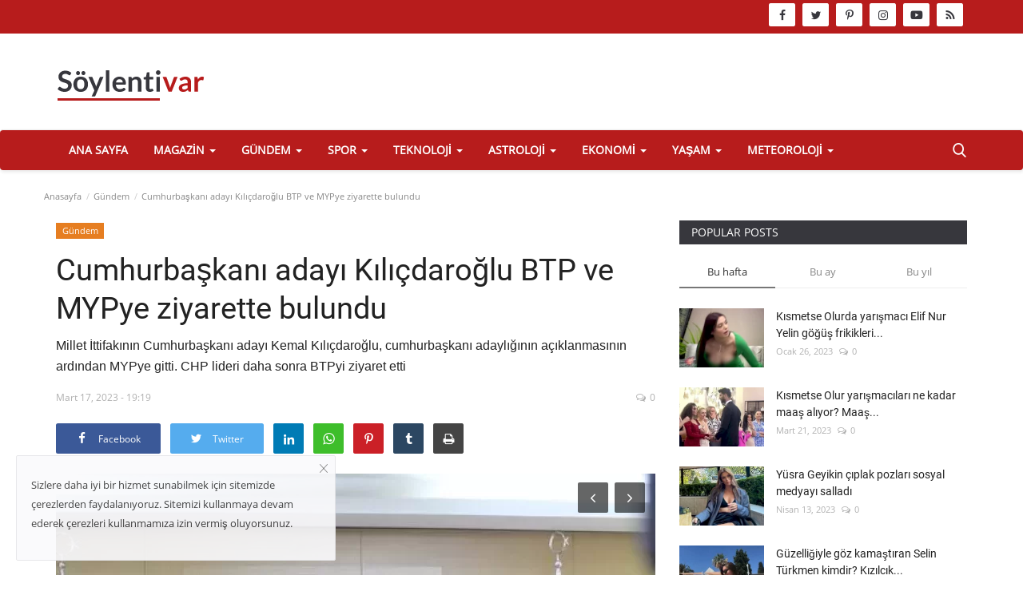

--- FILE ---
content_type: text/html; charset=UTF-8
request_url: https://soylentivar.com/cumhurbaskani-adayi-kilicdaroglu-btp-ve-mypye-ziyarette-bulundu
body_size: 19164
content:
<!DOCTYPE html>

<html lang="tr">
<head>
    <meta charset="utf-8">
    <meta http-equiv="X-UA-Compatible" content="IE=edge">
    <meta name="viewport" content="width=device-width,initial-scale=1">
    <title>Cumhurbaşkanı adayı Kılıçdaroğlu BTP ve MYPye ziyarette bulundu -  Soylentivar.com || Gündemin Tüm Söylentileri </title>
    <meta name="description" content="Millet İttifakının Cumhurbaşkanı adayı Kemal Kılıçdaroğlu, cumhurbaşkanı adaylığının açıklanmasının ardından MYPye gitti. CHP lideri daha sonra BTPyi ziyaret etti"/>
    <meta name="keywords" content=""/>
    <meta name="author" content="Soylentivar.com"/>
    <meta property="og:locale" content="tr_TR"/>
    <meta property="og:site_name" content="Soylentivar"/>
            <meta property="og:type" content="article"/>
        <meta property="og:title" content="Cumhurbaşkanı adayı Kılıçdaroğlu BTP ve MYPye ziyarette bulundu"/>
        <meta property="og:description" content="Millet İttifakının Cumhurbaşkanı adayı Kemal Kılıçdaroğlu, cumhurbaşkanı adaylığının açıklanmasının ardından MYPye gitti. CHP lideri daha sonra BTPyi ziyaret etti"/>
        <meta property="og:url" content="https://soylentivar.com/cumhurbaskani-adayi-kilicdaroglu-btp-ve-mypye-ziyarette-bulundu"/>
        <meta property="og:image" content="https://soylentivar.com/uploads/images/2023/03/cumhurbaskani-adayi-kilicdaroglu-btp-ve-mypye-ziyarette-bulundu2-6414944cce132-750x500.webp"/>
        <meta property="og:image:width" content="750"/>
        <meta property="og:image:height" content="422"/>
        <meta property="article:author" content="soylentivar"/>
        <meta property="fb:app_id" content=""/>
                    <meta property="article:tag" content="kemal kılıçdaroğlu"/>
                    <meta property="article:tag" content="cumhurbaşkanı adayı"/>
                    <meta property="article:tag" content="seçim"/>
                    <meta property="article:tag" content="chp"/>
                <meta property="article:published_time" content="2023-03-17 19:19:56"/>
        <meta property="article:modified_time" content="2023-03-17 19:30:44"/>
        <meta name="twitter:card" content="summary_large_image"/>
        <meta name="twitter:site" content="@Soylentivar"/>
        <meta name="twitter:creator" content="@soylentivar"/>
        <meta name="twitter:title" content="Cumhurbaşkanı adayı Kılıçdaroğlu BTP ve MYPye ziyarette bulundu"/>
        <meta name="twitter:description" content="Millet İttifakının Cumhurbaşkanı adayı Kemal Kılıçdaroğlu, cumhurbaşkanı adaylığının açıklanmasının ardından MYPye gitti. CHP lideri daha sonra BTPyi ziyaret etti"/>
        <meta name="twitter:image" content="https://soylentivar.com/uploads/images/2023/03/cumhurbaskani-adayi-kilicdaroglu-btp-ve-mypye-ziyarette-bulundu2-6414944cce132-750x500.webp"/>
        <!-- pwa -->
            <link rel="amphtml" href="https://soylentivar.com/cumhurbaskani-adayi-kilicdaroglu-btp-ve-mypye-ziyarette-bulundu/amp"/>
        <link rel="manifest" href="https://soylentivar.com/manifest.json">
    <meta name="apple-mobile-web-app-capable" content="yes">
    <meta name="apple-mobile-web-app-title" content="soylentivar.com">
    <meta name="apple-mobile-web-app-status-bar-style" content="black">
    <link href="pwa/320x568.png"
          media="(device-width: 320px) and (device-height: 568px) and (-webkit-device-pixel-ratio: 2)"
          rel="apple-touch-startup-image"/>
    <link href="pwa/375x667.png"
          media="(device-width: 375px) and (device-height: 667px) and (-webkit-device-pixel-ratio: 2)"
          rel="apple-touch-startup-image"/>
    <link href="pwa/621x1104.png"
          media="(device-width: 621px) and (device-height: 1104px) and (-webkit-device-pixel-ratio: 3)"
          rel="apple-touch-startup-image"/>
    <link href="pwa/375x812.png"
          media="(device-width: 375px) and (device-height: 812px) and (-webkit-device-pixel-ratio: 3)"
          rel="apple-touch-startup-image"/>
    <link href="pwa/768x1024.png"
          media="(device-width: 768px) and (device-height: 1024px) and (-webkit-device-pixel-ratio: 2)"
          rel="apple-touch-startup-image"/>
    <link href="pwa/834x1112.png"
          media="(device-width: 834px) and (device-height: 1112px) and (-webkit-device-pixel-ratio: 2)"
          rel="apple-touch-startup-image"/>
    <link href="pwa/1024x1366.png"
          media="(device-width: 1024px) and (device-height: 1366px) and (-webkit-device-pixel-ratio: 2)"
          rel="apple-touch-startup-image"/>
    <link rel="apple-touch-icon" sizes="128x128" href="pwa/128x128.png">
    <link rel="apple-touch-icon-precomposed" sizes="128x128" href="pwa/128x128.png">
    <link rel="icon" sizes="192x192" href="pwa/192x192.png">
    <link rel="icon" sizes="144x144" href="pwa/144x144.png">
    <link rel="icon" sizes="128x128" href="pwa/128x128.png">
    <meta name="yandex-verification" content="36178c07750c7d78"/>
    <script>
        if ('serviceWorker' in navigator) {
            window.addEventListener('load', function () {
                navigator.serviceWorker.register('sw.js?v=6');
            });
        }
    </script>
    <script async src="https://pagead2.googlesyndication.com/pagead/js/adsbygoogle.js?client=ca-pub-9445992917373864"
            crossorigin="anonymous"></script>
    <script async src="https://www.googleoptimize.com/optimize.js?id=OPT-K5RH6RB"></script>
    <!-- Global site tag (gtag.js) - Google Analytics -->
    <script async src="https://www.googletagmanager.com/gtag/js?id=UA-204251844-1"></script>
    <script>
        window.dataLayer = window.dataLayer || [];

        function gtag() {
            dataLayer.push(arguments);
        }

        gtag('js', new Date());

        gtag('config', 'UA-204251844-1');
    </script>
    <!-- pwa -->
        <link rel="shortcut icon" type="image/png" href="https://soylentivar.com/uploads/logo/logo_6479055e4727c.png"/>
    <!-- Font-icons CSS -->
    <link href="https://soylentivar.com/assets/vendor/font-icons/css/vr-icons.min.css" rel="stylesheet"/>

    <link href="https://soylentivar.com/assets/vendor/bootstrap/css/bootstrap.min.css" rel="stylesheet"/>
    <link href="https://soylentivar.com/assets/css/style-1.7.min.css" rel="stylesheet"/>
    <!-- Plugins -->
    <link href="https://soylentivar.com/assets/css/plugins-1.7.css" rel="stylesheet"/>

    <!-- Color CSS -->
            <link href="https://soylentivar.com/assets/css/colors/red.min.css"
              rel="stylesheet"/>
        <script>var rtl = false;</script>
        <style>
   
    .section .section-head,.section-mid-title, .comment-section .nav-tabs {
        border-bottom: 2px solid #222222;
    }
    .post-content .post-summary h2 {font-family: Verdana, Helvetica, sans-serif}
    .mobile-menu-social li .telegram {background-color: #0088cc;border: 1px solid #0088cc;}  .mobile-menu-social li .youtube {background-color: #ff0000;border: 1px solid #ff0000;}
</style>        <script src="https://soylentivar.com/assets/js/hd.min.js"></script>
    <meta name="google-site-verification" content="wui8qxzUS0ttSajfVYrbIsEeO3HTuwFHA7AlwUcqFDw"/>
</head>

<header id="header">
    <div class="top-bar">
    <div class="container">
        <div class="col-sm-12">
            <div class="row">
                <ul class="top-menu top-menu-left">
                    <!--Print top menu pages-->
                                                                                                                                                                                                                                                                                                                                                                                    </ul>
                <div class="yaslasaga">
                    <div class="footer-widget f-widget-follow2">
                        <ul>
                                <!--if facebook url exists-->
    <li>
        <a class="facebook" href="https://www.facebook.com/soylentivarcom"
           target="_blank"><i class="icon-facebook"></i></a>
    </li>
    <!--if twitter url exists-->
    <li>
        <a class="twitter" href="https://twitter.com/soylentivarcom"
           target="_blank"><i class="icon-twitter"></i></a>
    </li>
    <!--if pinterest url exists-->
    <li>
        <a class="pinterest" href="https://tr.pinterest.com/soylentivarcom/"
           target="_blank"><i class="icon-pinterest"></i></a>
    </li>
    <!--if instagram url exists-->
    <li>
        <a class="instagram" href="https://www.instagram.com/soylentivarcom/"
           target="_blank"><i class="icon-instagram"></i></a>
    </li>
    <!--if linkedin url exists-->

    <!--if vk url exists-->

    <!--if telegram url exists-->

    <!--if youtube url exists-->
    <li>
        <a class="youtube" href="https://www.youtube.com/channel/UCr8UUBhE5jRJ1aAMjAEY3Vw"
           target="_blank"><i class="icon-youtube"></i></a>
    </li>

    <!--if rss active-->
    <li>
        <a class="rss" href="https://soylentivar.com/rss-feeds"><i class="icon-rss"></i>
        </a>
    </li>
                        </ul>
                    </div>

                </div>
            </div>
        </div>
    </div><!--/.container-->
</div><!--/.top-bar-->
    <div class="logo-banner">
        <div class="container">
            <div class="col-sm-12">
                <div class="row">
                    <div class="left">
                        <a href="https://soylentivar.com/">
                            <img src="https://soylentivar.com/uploads/logo/logo_6478fd10684b3.png"
                                 alt="logo" class="logo">
                        </a>
                    </div>
                    <div class="right">
                        <div class="pull-right">
                            

                        </div>
                    </div>
                </div>
            </div>
        </div><!--/.container-->
    </div><!--/.top-bar-->
    <nav class="navbar navbar-default main-menu megamenu">
    <div class="container">
        <div class="collapse navbar-collapse">
            <div class="row">
                <ul class="nav navbar-nav">
                                            <li class="">
                            <a href="https://soylentivar.com/">
                                Ana Sayfa                            </a>
                        </li>
                                        
    <li class="dropdown megamenu-fw mega-li-3 ">
        <a href="https://soylentivar.com/magazin" class="dropdown-toggle disabled" data-toggle="dropdown" role="button" aria-expanded="false">Magazin            <span class="caret"></span>
        </a>
        <!--Check if has posts-->
                    <ul class="dropdown-menu megamenu-content dropdown-top" role="menu" data-mega-ul="3">
                <li>
                    <div class="col-sm-12">
                        <div class="row">
                            <div class="sub-menu-right single-sub-menu">
                                <div class="row row-menu-right">
                                                                                <div class="col-sm-3 menu-post-item">
                                                                                                    <div class="post-item-image">
                                                        <a href="https://soylentivar.com/ismi-leonardo-dicaprio-ile-anilan-lottie-moss-sosyal-medyada-iddiali-paylasimlar">
                                                            

    
                                <img src="https://soylentivar.com/assets/img/img_bg_md.png" data-src="https://soylentivar.com/uploads/images/2024/01/ismi-leonardo-dicaprio-ile-anilan-lottie-moss-sosyal-medyada-iddiali-paylasimlar6-65a114280795a-380x226.webp" alt="İsmi Leonardo Dicaprio ile anılan Lottie Moss, sosyal medyada iddialı paylaşımlar!" class="lazyload img-responsive img-post"/>
            


                                                        </a>
                                                    </div>
                                                                                                <h3 class="title">
                                                    <a href="https://soylentivar.com/ismi-leonardo-dicaprio-ile-anilan-lottie-moss-sosyal-medyada-iddiali-paylasimlar">
                                                        İsmi Leonardo Dicaprio ile anılan Lottie Moss,...                                                    </a>
                                                </h3>
                                                <p class="post-meta">
                                                        <span>Ocak 12, 2024</span>
    <span><i class="icon-comment"></i>0</span>
                                                </p>
                                            </div>
                                                                                    <div class="col-sm-3 menu-post-item">
                                                                                                    <div class="post-item-image">
                                                        <a href="https://soylentivar.com/serenay-sarikaya-ile-mert-demirin-ask-iddialari-gucleniyor">
                                                            

    
                                <img src="https://soylentivar.com/assets/img/img_bg_md.png" data-src="https://soylentivar.com/uploads/images/2024/01/serenay-sarikaya-ile-mert-demirin-ask-iddialari-gucleniyor-65a10d6dea908-380x226.webp" alt="Serenay Sarıkaya ile Mert Demir&#039;in aşk iddiaları güçleniyor!" class="lazyload img-responsive img-post"/>
            


                                                        </a>
                                                    </div>
                                                                                                <h3 class="title">
                                                    <a href="https://soylentivar.com/serenay-sarikaya-ile-mert-demirin-ask-iddialari-gucleniyor">
                                                        Serenay Sarıkaya ile Mert Demir&#039;in aşk iddiaları...                                                    </a>
                                                </h3>
                                                <p class="post-meta">
                                                        <span>Ocak 12, 2024</span>
    <span><i class="icon-comment"></i>0</span>
                                                </p>
                                            </div>
                                                                                    <div class="col-sm-3 menu-post-item">
                                                                                                    <div class="post-item-image">
                                                        <a href="https://soylentivar.com/survivor-all-starda-nagihanin-sercana-gosterdigi-tepki-seyirciler-arasinda-gerginlik-olusturdu">
                                                            

    
                                <img src="https://soylentivar.com/assets/img/img_bg_md.png" data-src="https://soylentivar.com/uploads/images/2024/01/survivor-all-starda-nagihanin-sercana-gosterdigi-tepki-seyirciler-arasinda-gerginlik-olusturdu9-65a1070be59a9.-380x226.webp" alt="Survivor All Star&#039;da Nagihan&#039;ın Sercan&#039;a gösterdiği tepki seyirciler arasında gerginlik oluşturdu!" class="lazyload img-responsive img-post"/>
            


                                                        </a>
                                                    </div>
                                                                                                <h3 class="title">
                                                    <a href="https://soylentivar.com/survivor-all-starda-nagihanin-sercana-gosterdigi-tepki-seyirciler-arasinda-gerginlik-olusturdu">
                                                        Survivor All Star&#039;da Nagihan&#039;ın Sercan&#039;a gösterdiği...                                                    </a>
                                                </h3>
                                                <p class="post-meta">
                                                        <span>Ocak 12, 2024</span>
    <span><i class="icon-comment"></i>0</span>
                                                </p>
                                            </div>
                                                                                    <div class="col-sm-3 menu-post-item">
                                                                                                    <div class="post-item-image">
                                                        <a href="https://soylentivar.com/bahar-candan-ve-nihal-candan-kardeslerin-davasinda-6-sahis-daha-gozaltina-alindi">
                                                            

    
                                <img src="https://soylentivar.com/assets/img/img_bg_md.png" data-src="https://soylentivar.com/uploads/images/2024/01/bahar-candan-ve-nihal-candan-kardeslerin-davasinda-6-sahis-daha-gozaltina-alindi3-65a0ffdb9700e.-380x226.webp" alt="Bahar Candan ve Nihal Candan kardeşlerin davasında 6 şahıs daha gözaltına alındı!" class="lazyload img-responsive img-post"/>
            


                                                        </a>
                                                    </div>
                                                                                                <h3 class="title">
                                                    <a href="https://soylentivar.com/bahar-candan-ve-nihal-candan-kardeslerin-davasinda-6-sahis-daha-gozaltina-alindi">
                                                        Bahar Candan ve Nihal Candan kardeşlerin davasında...                                                    </a>
                                                </h3>
                                                <p class="post-meta">
                                                        <span>Ocak 12, 2024</span>
    <span><i class="icon-comment"></i>0</span>
                                                </p>
                                            </div>
                                                                                    <div class="col-sm-3 menu-post-item">
                                                                                                    <div class="post-item-image">
                                                        <a href="https://soylentivar.com/nejat-islerden-eski-rol-arkadasina-yumruk">
                                                            

    
                                <img src="https://soylentivar.com/assets/img/img_bg_md.png" data-src="https://soylentivar.com/uploads/images/2024/01/nejat-islerden-eski-rol-arkadasina-yumruk2-659c4e35cf81f-380x226.webp" alt="Nejat İşler&#039;den eski rol arkadaşına yumruk!" class="lazyload img-responsive img-post"/>
            


                                                        </a>
                                                    </div>
                                                                                                <h3 class="title">
                                                    <a href="https://soylentivar.com/nejat-islerden-eski-rol-arkadasina-yumruk">
                                                        Nejat İşler&#039;den eski rol arkadaşına yumruk!                                                    </a>
                                                </h3>
                                                <p class="post-meta">
                                                        <span>Ocak 8, 2024</span>
    <span><i class="icon-comment"></i>0</span>
                                                </p>
                                            </div>
                                                                        </div>
                            </div>
                        </div>
                    </div>
                </li>
            </ul>
            </li>



    <li class="dropdown megamenu-fw mega-li-4 ">
        <a href="https://soylentivar.com/gundem" class="dropdown-toggle disabled" data-toggle="dropdown" role="button" aria-expanded="false">Gündem            <span class="caret"></span>
        </a>
        <!--Check if has posts-->
                    <ul class="dropdown-menu megamenu-content dropdown-top" role="menu" data-mega-ul="4">
                <li>
                    <div class="col-sm-12">
                        <div class="row">
                            <div class="sub-menu-right single-sub-menu">
                                <div class="row row-menu-right">
                                                                                <div class="col-sm-3 menu-post-item">
                                                                                                    <div class="post-item-image">
                                                        <a href="https://soylentivar.com/efsane-vefat-etti-erkin-koray-hayatini-kaybetti">
                                                            

    
                                <img src="https://soylentivar.com/assets/img/img_bg_md.png" data-src="https://soylentivar.com/uploads/images/2023/08/efsane-vefat-etti-erkin-koray-hayatini-kaybetti3-64d13cae12dcc.-380x226.webp" alt="Efsane vefat etti! Erkin Koray hayatını kaybetti" class="lazyload img-responsive img-post"/>
            


                                                        </a>
                                                    </div>
                                                                                                <h3 class="title">
                                                    <a href="https://soylentivar.com/efsane-vefat-etti-erkin-koray-hayatini-kaybetti">
                                                        Efsane vefat etti! Erkin Koray hayatını kaybetti                                                    </a>
                                                </h3>
                                                <p class="post-meta">
                                                        <span>Ağustos 7, 2023</span>
    <span><i class="icon-comment"></i>0</span>
                                                </p>
                                            </div>
                                                                                    <div class="col-sm-3 menu-post-item">
                                                                                                    <div class="post-item-image">
                                                        <a href="https://soylentivar.com/mustafa-sarigul-ibb-icin-aday-iddialarina-yanit-verdi">
                                                            

    
                                <img src="https://soylentivar.com/assets/img/img_bg_md.png" data-src="https://soylentivar.com/uploads/images/2023/08/mustafa-sarigul-ibb-icin-aday-iddialarina-yanit-verdi5-64d0bd15176e2-380x226.webp" alt="Mustafa Sarıgül, İBB için aday iddialarına yanıt verdi!" class="lazyload img-responsive img-post"/>
            


                                                        </a>
                                                    </div>
                                                                                                <h3 class="title">
                                                    <a href="https://soylentivar.com/mustafa-sarigul-ibb-icin-aday-iddialarina-yanit-verdi">
                                                        Mustafa Sarıgül, İBB için aday iddialarına yanıt...                                                    </a>
                                                </h3>
                                                <p class="post-meta">
                                                        <span>Ağustos 7, 2023</span>
    <span><i class="icon-comment"></i>0</span>
                                                </p>
                                            </div>
                                                                                    <div class="col-sm-3 menu-post-item">
                                                                                                    <div class="post-item-image">
                                                        <a href="https://soylentivar.com/istanbulun-esenyurt-ilcesinde-yangin">
                                                            

    
                                <img src="https://soylentivar.com/assets/img/img_bg_md.png" data-src="https://soylentivar.com/uploads/images/2023/07/istanbulun-esenyurt-ilcesinde-yangin2-64c2569b80277-380x226.webp" alt="İstanbul&#039;un Esenyurt ilçesinde yangın!" class="lazyload img-responsive img-post"/>
            


                                                        </a>
                                                    </div>
                                                                                                <h3 class="title">
                                                    <a href="https://soylentivar.com/istanbulun-esenyurt-ilcesinde-yangin">
                                                        İstanbul&#039;un Esenyurt ilçesinde yangın!                                                    </a>
                                                </h3>
                                                <p class="post-meta">
                                                        <span>Temmuz 27, 2023</span>
    <span><i class="icon-comment"></i>0</span>
                                                </p>
                                            </div>
                                                                                    <div class="col-sm-3 menu-post-item">
                                                                                                    <div class="post-item-image">
                                                        <a href="https://soylentivar.com/manisada-orman-yangini-alasehirde-yangin-cikti">
                                                            

    
                                <img src="https://soylentivar.com/assets/img/img_bg_md.png" data-src="https://soylentivar.com/uploads/images/2023/07/manisada-orman-yangini-alasehirde-yangin-cikti2-64c254e8e3e7a.-750x700.webp" alt="Manisa&#039;da orman yangını! Alaşehir&#039;de yangın çıktı!" class="lazyload img-responsive img-post"/>
            


                                                        </a>
                                                    </div>
                                                                                                <h3 class="title">
                                                    <a href="https://soylentivar.com/manisada-orman-yangini-alasehirde-yangin-cikti">
                                                        Manisa&#039;da orman yangını! Alaşehir&#039;de yangın çıktı!                                                    </a>
                                                </h3>
                                                <p class="post-meta">
                                                        <span>Temmuz 27, 2023</span>
    <span><i class="icon-comment"></i>0</span>
                                                </p>
                                            </div>
                                                                                    <div class="col-sm-3 menu-post-item">
                                                                                                    <div class="post-item-image">
                                                        <a href="https://soylentivar.com/devlet-bahceli-chp-baskanligi-icin-aday-gosterdi">
                                                            

    
                                <img src="https://soylentivar.com/assets/img/img_bg_md.png" data-src="https://soylentivar.com/uploads/images/2023/07/devlet-bahceli-chp-baskanligi-icin-aday-gosterdi5-64c0187235cac.-380x226.webp" alt="Devlet Bahçeli, CHP Başkanlığı için aday gösterdi!" class="lazyload img-responsive img-post"/>
            


                                                        </a>
                                                    </div>
                                                                                                <h3 class="title">
                                                    <a href="https://soylentivar.com/devlet-bahceli-chp-baskanligi-icin-aday-gosterdi">
                                                        Devlet Bahçeli, CHP Başkanlığı için aday gösterdi!                                                    </a>
                                                </h3>
                                                <p class="post-meta">
                                                        <span>Temmuz 25, 2023</span>
    <span><i class="icon-comment"></i>0</span>
                                                </p>
                                            </div>
                                                                        </div>
                            </div>
                        </div>
                    </div>
                </li>
            </ul>
            </li>



    <li class="dropdown megamenu-fw mega-li-10 ">
        <a href="https://soylentivar.com/spor" class="dropdown-toggle disabled" data-toggle="dropdown" role="button" aria-expanded="false">Spor            <span class="caret"></span>
        </a>
        <!--Check if has posts-->
                    <ul class="dropdown-menu megamenu-content dropdown-top" role="menu" data-mega-ul="10">
                <li>
                    <div class="col-sm-12">
                        <div class="row">
                            <div class="sub-menu-right single-sub-menu">
                                <div class="row row-menu-right">
                                                                                <div class="col-sm-3 menu-post-item">
                                                                                                    <div class="post-item-image">
                                                        <a href="https://soylentivar.com/rade-krunic-fenerbahce-ile-anlasti">
                                                            

    
                                <img src="https://soylentivar.com/assets/img/img_bg_md.png" data-src="https://soylentivar.com/uploads/images/2024/01/rade-krunic-fenerbahce-ile-anlasti6-65a11b492d9d3-380x226.webp" alt="Rade Krunic Fenerbahçe ile anlaştı!" class="lazyload img-responsive img-post"/>
            


                                                        </a>
                                                    </div>
                                                                                                <h3 class="title">
                                                    <a href="https://soylentivar.com/rade-krunic-fenerbahce-ile-anlasti">
                                                        Rade Krunic Fenerbahçe ile anlaştı!                                                    </a>
                                                </h3>
                                                <p class="post-meta">
                                                        <span>Ocak 12, 2024</span>
    <span><i class="icon-comment"></i>0</span>
                                                </p>
                                            </div>
                                                                                    <div class="col-sm-3 menu-post-item">
                                                                                                    <div class="post-item-image">
                                                        <a href="https://soylentivar.com/besiktas-icin-anderson-talisca-zor-gozukuyor">
                                                            

    
                                <img src="https://soylentivar.com/assets/img/img_bg_md.png" data-src="https://soylentivar.com/uploads/images/2023/08/besiktas-icin-anderson-talisca-zor-gozukuyor5-64d376a1c6002-380x226.webp" alt="Beşiktaş için Anderson Talisca zor gözüküyor!" class="lazyload img-responsive img-post"/>
            


                                                        </a>
                                                    </div>
                                                                                                <h3 class="title">
                                                    <a href="https://soylentivar.com/besiktas-icin-anderson-talisca-zor-gozukuyor">
                                                        Beşiktaş için Anderson Talisca zor gözüküyor!                                                    </a>
                                                </h3>
                                                <p class="post-meta">
                                                        <span>Ağustos 9, 2023</span>
    <span><i class="icon-comment"></i>0</span>
                                                </p>
                                            </div>
                                                                                    <div class="col-sm-3 menu-post-item">
                                                                                                    <div class="post-item-image">
                                                        <a href="https://soylentivar.com/galatasaray-rahat-kazandi-olimpija-ljubljana-0-3-galatasaray-ozet">
                                                            

    
                                <img src="https://soylentivar.com/assets/img/img_bg_md.png" data-src="https://soylentivar.com/uploads/images/2023/08/galatasaray-rahat-kazandi-olimpija-ljubljana-0-3-galatasaray-ozet2-64d2adc3e2943-380x226.webp" alt="Galatasaray rahat kazandı! Olimpija Ljubljana 0-3 Galatasaray ÖZET" class="lazyload img-responsive img-post"/>
            


                                                        </a>
                                                    </div>
                                                                                                <h3 class="title">
                                                    <a href="https://soylentivar.com/galatasaray-rahat-kazandi-olimpija-ljubljana-0-3-galatasaray-ozet">
                                                        Galatasaray rahat kazandı! Olimpija Ljubljana...                                                    </a>
                                                </h3>
                                                <p class="post-meta">
                                                        <span>Ağustos 9, 2023</span>
    <span><i class="icon-comment"></i>0</span>
                                                </p>
                                            </div>
                                                                                    <div class="col-sm-3 menu-post-item">
                                                                                                    <div class="post-item-image">
                                                        <a href="https://soylentivar.com/arda-gulerden-guzel-haber-beklenenden-daha-cabuk-donecek">
                                                            

    
                                <img src="https://soylentivar.com/assets/img/img_bg_md.png" data-src="https://soylentivar.com/uploads/images/2023/08/arda-gulerden-guzel-haber-beklenenden-daha-cabuk-donecek6-64d0c5ecbf104-380x226.webp" alt="Arda Güler&#039;den güzel haber! Beklenenden daha çabuk dönecek" class="lazyload img-responsive img-post"/>
            


                                                        </a>
                                                    </div>
                                                                                                <h3 class="title">
                                                    <a href="https://soylentivar.com/arda-gulerden-guzel-haber-beklenenden-daha-cabuk-donecek">
                                                        Arda Güler&#039;den güzel haber! Beklenenden daha...                                                    </a>
                                                </h3>
                                                <p class="post-meta">
                                                        <span>Ağustos 7, 2023</span>
    <span><i class="icon-comment"></i>0</span>
                                                </p>
                                            </div>
                                                                                    <div class="col-sm-3 menu-post-item">
                                                                                                    <div class="post-item-image">
                                                        <a href="https://soylentivar.com/messi-costu-inter-miami-ceyrek-finale-yukseldi">
                                                            

    
                                <img src="https://soylentivar.com/assets/img/img_bg_md.png" data-src="https://soylentivar.com/uploads/images/2023/08/messi-costu-inter-miami-ceyrek-finale-yukseldi6-64d0afa4545e0-380x226.webp" alt="Messi coştu, İnter Miami çeyrek finale yükseldi!" class="lazyload img-responsive img-post"/>
            


                                                        </a>
                                                    </div>
                                                                                                <h3 class="title">
                                                    <a href="https://soylentivar.com/messi-costu-inter-miami-ceyrek-finale-yukseldi">
                                                        Messi coştu, İnter Miami çeyrek finale yükseldi!                                                    </a>
                                                </h3>
                                                <p class="post-meta">
                                                        <span>Ağustos 7, 2023</span>
    <span><i class="icon-comment"></i>0</span>
                                                </p>
                                            </div>
                                                                        </div>
                            </div>
                        </div>
                    </div>
                </li>
            </ul>
            </li>



    <li class="dropdown megamenu-fw mega-li-5 ">
        <a href="https://soylentivar.com/teknoloji" class="dropdown-toggle disabled" data-toggle="dropdown" role="button" aria-expanded="false">Teknoloji            <span class="caret"></span>
        </a>
        <!--Check if has posts-->
                    <ul class="dropdown-menu megamenu-content dropdown-top" role="menu" data-mega-ul="5">
                <li>
                    <div class="col-sm-12">
                        <div class="row">
                            <div class="sub-menu-right single-sub-menu">
                                <div class="row row-menu-right">
                                                                                <div class="col-sm-3 menu-post-item">
                                                                                                    <div class="post-item-image">
                                                        <a href="https://soylentivar.com/netflixten-yeni-ios-uygulamasi">
                                                            

    
                                <img src="https://soylentivar.com/assets/img/img_bg_md.png" data-src="https://soylentivar.com/uploads/images/2023/08/netflixten-yeni-ios-uygulamasi4-64d392efb64c9.-380x226.webp" alt="Netflix&#039;ten yeni İOS uygulaması!" class="lazyload img-responsive img-post"/>
            


                                                        </a>
                                                    </div>
                                                                                                <h3 class="title">
                                                    <a href="https://soylentivar.com/netflixten-yeni-ios-uygulamasi">
                                                        Netflix&#039;ten yeni İOS uygulaması!                                                    </a>
                                                </h3>
                                                <p class="post-meta">
                                                        <span>Ağustos 9, 2023</span>
    <span><i class="icon-comment"></i>0</span>
                                                </p>
                                            </div>
                                                                                    <div class="col-sm-3 menu-post-item">
                                                                                                    <div class="post-item-image">
                                                        <a href="https://soylentivar.com/elon-musk-dovus-xde-yayinlanacak-dedi-zuckerberg-hemen-cevap-verdi">
                                                            

    
                                <img src="https://soylentivar.com/assets/img/img_bg_md.png" data-src="https://soylentivar.com/uploads/images/2023/08/elon-musk-dovus-xde-yayinlanacak-dedi-zuckerberg-hemen-cevap-verdi2-64d0cb3cd4956-380x226.webp" alt="Elon Musk, &#039;dövüş X&#039;de yayınlanacak&#039; dedi. Zuckerberg hemen cevap verdi!" class="lazyload img-responsive img-post"/>
            


                                                        </a>
                                                    </div>
                                                                                                <h3 class="title">
                                                    <a href="https://soylentivar.com/elon-musk-dovus-xde-yayinlanacak-dedi-zuckerberg-hemen-cevap-verdi">
                                                        Elon Musk, &#039;dövüş X&#039;de yayınlanacak&#039; dedi. Zuckerberg...                                                    </a>
                                                </h3>
                                                <p class="post-meta">
                                                        <span>Ağustos 7, 2023</span>
    <span><i class="icon-comment"></i>0</span>
                                                </p>
                                            </div>
                                                                                    <div class="col-sm-3 menu-post-item">
                                                                                                    <div class="post-item-image">
                                                        <a href="https://soylentivar.com/twitter-ceosundan-degisim-aciklamasi-x-super-app-olmaya-yakin">
                                                            

    
                                <img src="https://soylentivar.com/assets/img/img_bg_md.png" data-src="https://soylentivar.com/uploads/images/2023/07/twitter-ceosundan-degisim-aciklamasi-x-super-app-olmaya-yakin3-64bfac0a0b318-380x226.webp" alt="Twitter CEO&#039;sundan değişim açıklaması! &#039;X&#039; süper app olmaya yakın" class="lazyload img-responsive img-post"/>
            


                                                        </a>
                                                    </div>
                                                                                                <h3 class="title">
                                                    <a href="https://soylentivar.com/twitter-ceosundan-degisim-aciklamasi-x-super-app-olmaya-yakin">
                                                        Twitter CEO&#039;sundan değişim açıklaması! &#039;X&#039; süper...                                                    </a>
                                                </h3>
                                                <p class="post-meta">
                                                        <span>Temmuz 25, 2023</span>
    <span><i class="icon-comment"></i>0</span>
                                                </p>
                                            </div>
                                                                                    <div class="col-sm-3 menu-post-item">
                                                                                                    <div class="post-item-image">
                                                        <a href="https://soylentivar.com/2023-yilinin-en-populer-programlama-dilleri-inovasyon-ve-gelisimin-onculeri">
                                                            

    
                                <img src="https://soylentivar.com/assets/img/img_bg_md.png" data-src="https://soylentivar.com/uploads/images/2023/07/2023-yilinin-en-populer-programlama-dilleri-inovasyon-ve-gelisimin-onculeri5-64ad49fb17423-380x226.webp" alt="2023 Yılının En Popüler Programlama Dilleri: İnovasyon ve Gelişimin Öncüleri" class="lazyload img-responsive img-post"/>
            


                                                        </a>
                                                    </div>
                                                                                                <h3 class="title">
                                                    <a href="https://soylentivar.com/2023-yilinin-en-populer-programlama-dilleri-inovasyon-ve-gelisimin-onculeri">
                                                        2023 Yılının En Popüler Programlama Dilleri:...                                                    </a>
                                                </h3>
                                                <p class="post-meta">
                                                        <span>Temmuz 8, 2023</span>
    <span><i class="icon-comment"></i>0</span>
                                                </p>
                                            </div>
                                                                                    <div class="col-sm-3 menu-post-item">
                                                                                                    <div class="post-item-image">
                                                        <a href="https://soylentivar.com/chatgpt-dogal-dil-isleme-ve-iletisimde-yapay-zeka">
                                                            

    
                                <img src="https://soylentivar.com/assets/img/img_bg_md.png" data-src="https://soylentivar.com/uploads/images/2024/01/chatgpt-dogal-dil-isleme-ve-iletisimde-yapay-zeka-659c489bd96dd-380x226.webp" alt="ChatGPT Nedir  ChatGPT Hakkında Bilinmesi Gerekenler" class="lazyload img-responsive img-post"/>
            


                                                        </a>
                                                    </div>
                                                                                                <h3 class="title">
                                                    <a href="https://soylentivar.com/chatgpt-dogal-dil-isleme-ve-iletisimde-yapay-zeka">
                                                        ChatGPT Nedir ChatGPT Hakkında Bilinmesi Gerekenler                                                    </a>
                                                </h3>
                                                <p class="post-meta">
                                                        <span>Temmuz 8, 2023</span>
    <span><i class="icon-comment"></i>0</span>
                                                </p>
                                            </div>
                                                                        </div>
                            </div>
                        </div>
                    </div>
                </li>
            </ul>
            </li>



    <li class="dropdown megamenu-fw mega-li-11 ">
        <a href="https://soylentivar.com/astroloji" class="dropdown-toggle disabled" data-toggle="dropdown" role="button" aria-expanded="false">Astroloji            <span class="caret"></span>
        </a>
        <!--Check if has posts-->
                    <ul class="dropdown-menu megamenu-content dropdown-top" role="menu" data-mega-ul="11">
                <li>
                    <div class="col-sm-12">
                        <div class="row">
                            <div class="sub-menu-right single-sub-menu">
                                <div class="row row-menu-right">
                                                                                <div class="col-sm-3 menu-post-item">
                                                                                                    <div class="post-item-image">
                                                        <a href="https://soylentivar.com/haftalik-burc-yorumlari-astroloji-de-bu-hafta-neler-var">
                                                            

    
                                <img src="https://soylentivar.com/assets/img/img_bg_md.png" data-src="https://soylentivar.com/uploads/images/2023/07/astroloji-burc-yorumlari-2023-haftalik-burc-yorumlari1-64abf29a44bb5-380x226.webp" alt="Haftalık burç yorumları! Astroloji de bu hafta neler var?" class="lazyload img-responsive img-post"/>
            


                                                        </a>
                                                    </div>
                                                                                                <h3 class="title">
                                                    <a href="https://soylentivar.com/haftalik-burc-yorumlari-astroloji-de-bu-hafta-neler-var">
                                                        Haftalık burç yorumları! Astroloji de bu hafta...                                                    </a>
                                                </h3>
                                                <p class="post-meta">
                                                        <span>Temmuz 10, 2023</span>
    <span><i class="icon-comment"></i>0</span>
                                                </p>
                                            </div>
                                                                                    <div class="col-sm-3 menu-post-item">
                                                                                                    <div class="post-item-image">
                                                        <a href="https://soylentivar.com/burclariniz-bu-hafta-sizlere-ne-soyluyor-haftalik-burc-yorumlari">
                                                            

    
                                <img src="https://soylentivar.com/assets/img/img_bg_md.png" data-src="https://soylentivar.com/uploads/images/2023/04/burclariniz-bu-hafta-sizlere-ne-soyluyor-haftalik-burc-yorumlari2-643e027859397.-380x226.webp" alt="Burçlarınız bu hafta sizlere ne söylüyor? Haftalık burç yorumları" class="lazyload img-responsive img-post"/>
            


                                                        </a>
                                                    </div>
                                                                                                <h3 class="title">
                                                    <a href="https://soylentivar.com/burclariniz-bu-hafta-sizlere-ne-soyluyor-haftalik-burc-yorumlari">
                                                        Burçlarınız bu hafta sizlere ne söylüyor? Haftalık...                                                    </a>
                                                </h3>
                                                <p class="post-meta">
                                                        <span>Nisan 18, 2023</span>
    <span><i class="icon-comment"></i>0</span>
                                                </p>
                                            </div>
                                                                                    <div class="col-sm-3 menu-post-item">
                                                                                                    <div class="post-item-image">
                                                        <a href="https://soylentivar.com/astroloji-bu-hafta-size-ne-soyluyor-haftalik-burc-yorumunuzda-bu-hafta-ne-var">
                                                            

    
                                <img src="https://soylentivar.com/assets/img/img_bg_md.png" data-src="https://soylentivar.com/uploads/images/2023/04/astroloji-bu-hafta-size-ne-soyluyor-haftalik-burc-yorumunuzda-bu-hafta-ne-var-6434934c14693.-380x226.webp" alt="Astroloji bu hafta size ne söylüyor? Haftalık burç yorumunuzda bu hafta ne var?" class="lazyload img-responsive img-post"/>
            


                                                        </a>
                                                    </div>
                                                                                                <h3 class="title">
                                                    <a href="https://soylentivar.com/astroloji-bu-hafta-size-ne-soyluyor-haftalik-burc-yorumunuzda-bu-hafta-ne-var">
                                                        Astroloji bu hafta size ne söylüyor? Haftalık...                                                    </a>
                                                </h3>
                                                <p class="post-meta">
                                                        <span>Nisan 11, 2023</span>
    <span><i class="icon-comment"></i>0</span>
                                                </p>
                                            </div>
                                                                                    <div class="col-sm-3 menu-post-item">
                                                                                                    <div class="post-item-image">
                                                        <a href="https://soylentivar.com/haftalik-burc-yorumlari-astroloji-bu-hafta-burclari-neler-bekliyor">
                                                            

    
                                <img src="https://soylentivar.com/assets/img/img_bg_md.png" data-src="https://soylentivar.com/uploads/images/2023/03/haftalik-burc-yorumlari-astroloji-bu-hafta-burclari-neler-bekliyor2-64221ef37378a-380x226.webp" alt="Haftalık burç yorumları! Astroloji bu hafta burçları neler bekliyor?" class="lazyload img-responsive img-post"/>
            


                                                        </a>
                                                    </div>
                                                                                                <h3 class="title">
                                                    <a href="https://soylentivar.com/haftalik-burc-yorumlari-astroloji-bu-hafta-burclari-neler-bekliyor">
                                                        Haftalık burç yorumları! Astroloji bu hafta burçları...                                                    </a>
                                                </h3>
                                                <p class="post-meta">
                                                        <span>Mart 28, 2023</span>
    <span><i class="icon-comment"></i>0</span>
                                                </p>
                                            </div>
                                                                                    <div class="col-sm-3 menu-post-item">
                                                                                                    <div class="post-item-image">
                                                        <a href="https://soylentivar.com/haftalik-burc-yorumlari-astroloji-bu-hafta-ne-diyor-burclariniz-nelerden-hoslaniyor">
                                                            

    
                                <img src="https://soylentivar.com/assets/img/img_bg_md.png" data-src="https://soylentivar.com/uploads/images/2023/03/astroloji-burc-yorumlari-2023-haftalik-burc-yorumlari13-6419095e7d15a-380x226.webp" alt="Haftalık Burç yorumları! Astroloji bu hafta ne diyor? Burçlarınız nelerden hoşlanıyor?" class="lazyload img-responsive img-post"/>
            


                                                        </a>
                                                    </div>
                                                                                                <h3 class="title">
                                                    <a href="https://soylentivar.com/haftalik-burc-yorumlari-astroloji-bu-hafta-ne-diyor-burclariniz-nelerden-hoslaniyor">
                                                        Haftalık Burç yorumları! Astroloji bu hafta ne...                                                    </a>
                                                </h3>
                                                <p class="post-meta">
                                                        <span>Mart 21, 2023</span>
    <span><i class="icon-comment"></i>0</span>
                                                </p>
                                            </div>
                                                                        </div>
                            </div>
                        </div>
                    </div>
                </li>
            </ul>
            </li>



    <li class="dropdown megamenu-fw mega-li-1 ">
        <a href="https://soylentivar.com/ekonomi" class="dropdown-toggle disabled" data-toggle="dropdown" role="button" aria-expanded="false">Ekonomi            <span class="caret"></span>
        </a>
        <!--Check if has posts-->
                    <ul class="dropdown-menu megamenu-content dropdown-top" role="menu" data-mega-ul="1">
                <li>
                    <div class="col-sm-12">
                        <div class="row">
                            <div class="sub-menu-right single-sub-menu">
                                <div class="row row-menu-right">
                                                                                <div class="col-sm-3 menu-post-item">
                                                                                                    <div class="post-item-image">
                                                        <a href="https://soylentivar.com/ucak-biletlerine-yuzde-65-zam">
                                                            

    
                                <img src="https://soylentivar.com/assets/img/img_bg_md.png" data-src="https://soylentivar.com/uploads/images/2023/08/ucak-biletlerine-yuzde-65-zam4-64d398dbebf4c.-380x226.webp" alt="Uçak biletlerine yüzde 65 zam!" class="lazyload img-responsive img-post"/>
            


                                                        </a>
                                                    </div>
                                                                                                <h3 class="title">
                                                    <a href="https://soylentivar.com/ucak-biletlerine-yuzde-65-zam">
                                                        Uçak biletlerine yüzde 65 zam!                                                    </a>
                                                </h3>
                                                <p class="post-meta">
                                                        <span>Ağustos 9, 2023</span>
    <span><i class="icon-comment"></i>0</span>
                                                </p>
                                            </div>
                                                                                    <div class="col-sm-3 menu-post-item">
                                                                                                    <div class="post-item-image">
                                                        <a href="https://soylentivar.com/dolar-ve-euro-haftaya-artisla-basladi">
                                                            

    
                                <img src="https://soylentivar.com/assets/img/img_bg_md.png" data-src="https://soylentivar.com/uploads/images/2023/08/dolar-ve-euro-haftaya-artisla-basladi5-64d0c08e9f324-380x226.webp" alt="Dolar ve Euro haftaya artışla başladı!" class="lazyload img-responsive img-post"/>
            


                                                        </a>
                                                    </div>
                                                                                                <h3 class="title">
                                                    <a href="https://soylentivar.com/dolar-ve-euro-haftaya-artisla-basladi">
                                                        Dolar ve Euro haftaya artışla başladı!                                                    </a>
                                                </h3>
                                                <p class="post-meta">
                                                        <span>Ağustos 7, 2023</span>
    <span><i class="icon-comment"></i>0</span>
                                                </p>
                                            </div>
                                                                                    <div class="col-sm-3 menu-post-item">
                                                                                                    <div class="post-item-image">
                                                        <a href="https://soylentivar.com/cumhurbaskani-erdogandan-850-farkli-proje-plani">
                                                            

    
                                <img src="https://soylentivar.com/assets/img/img_bg_md.png" data-src="https://soylentivar.com/uploads/images/2023/07/cumhurbaskani-erdogandan-850-farkli-proje-plani-64bfa5767904b-380x226.webp" alt="Cumhurbaşkanı Erdoğan&#039;dan 850 farklı proje planı" class="lazyload img-responsive img-post"/>
            


                                                        </a>
                                                    </div>
                                                                                                <h3 class="title">
                                                    <a href="https://soylentivar.com/cumhurbaskani-erdogandan-850-farkli-proje-plani">
                                                        Cumhurbaşkanı Erdoğan&#039;dan 850 farklı proje planı                                                    </a>
                                                </h3>
                                                <p class="post-meta">
                                                        <span>Temmuz 25, 2023</span>
    <span><i class="icon-comment"></i>0</span>
                                                </p>
                                            </div>
                                                                                    <div class="col-sm-3 menu-post-item">
                                                                                                    <div class="post-item-image">
                                                        <a href="https://soylentivar.com/otoyol-ve-kopru-gecis-fiyatlarina-kdv-zammi">
                                                            

    
                                <img src="https://soylentivar.com/assets/img/img_bg_md.png" data-src="https://soylentivar.com/uploads/images/2023/07/otoyol-ve-kopru-gecis-fiyatlarina-kdv-zammi5-64ae8c2f3dc36-380x226.webp" alt="Otoyol ve köprü geçiş fiyatlarına KDV zammı!" class="lazyload img-responsive img-post"/>
            


                                                        </a>
                                                    </div>
                                                                                                <h3 class="title">
                                                    <a href="https://soylentivar.com/otoyol-ve-kopru-gecis-fiyatlarina-kdv-zammi">
                                                        Otoyol ve köprü geçiş fiyatlarına KDV zammı!                                                    </a>
                                                </h3>
                                                <p class="post-meta">
                                                        <span>Temmuz 12, 2023</span>
    <span><i class="icon-comment"></i>0</span>
                                                </p>
                                            </div>
                                                                                    <div class="col-sm-3 menu-post-item">
                                                                                                    <div class="post-item-image">
                                                        <a href="https://soylentivar.com/gram-altinda-rekor-ustune-rekor-altin-ne-kadar">
                                                            

    
                                <img src="https://soylentivar.com/assets/img/img_bg_md.png" data-src="https://soylentivar.com/uploads/images/2023/07/gram-altinda-rekor-ustune-rekor-altin-ne-kadar-64ad386503cf5-380x226.webp" alt="Gram altında rekor üstüne rekor! Altın ne kadar?" class="lazyload img-responsive img-post"/>
            


                                                        </a>
                                                    </div>
                                                                                                <h3 class="title">
                                                    <a href="https://soylentivar.com/gram-altinda-rekor-ustune-rekor-altin-ne-kadar">
                                                        Gram altında rekor üstüne rekor! Altın ne kadar?                                                    </a>
                                                </h3>
                                                <p class="post-meta">
                                                        <span>Temmuz 11, 2023</span>
    <span><i class="icon-comment"></i>0</span>
                                                </p>
                                            </div>
                                                                        </div>
                            </div>
                        </div>
                    </div>
                </li>
            </ul>
            </li>



    <li class="dropdown megamenu-fw mega-li-7 ">
        <a href="https://soylentivar.com/yasam" class="dropdown-toggle disabled" data-toggle="dropdown" role="button" aria-expanded="false">Yaşam            <span class="caret"></span>
        </a>
        <!--Check if has posts-->
                    <ul class="dropdown-menu megamenu-content dropdown-top" role="menu" data-mega-ul="7">
                <li>
                    <div class="col-sm-12">
                        <div class="row">
                            <div class="sub-menu-right single-sub-menu">
                                <div class="row row-menu-right">
                                                                                <div class="col-sm-3 menu-post-item">
                                                                                                    <div class="post-item-image">
                                                        <a href="https://soylentivar.com/yag-yakimini-hizlandiran-gidalar">
                                                            

    
                                <img src="https://soylentivar.com/assets/img/img_bg_md.png" data-src="https://soylentivar.com/uploads/images/2024/09/yag-yakimini-hizlandiran-gidalar-66ec79c87d8b9.-380x226.webp" alt="Yağ Yakımını Hızlandıran Gıdalar " class="lazyload img-responsive img-post"/>
            


                                                        </a>
                                                    </div>
                                                                                                <h3 class="title">
                                                    <a href="https://soylentivar.com/yag-yakimini-hizlandiran-gidalar">
                                                        Yağ Yakımını Hızlandıran Gıdalar                                                     </a>
                                                </h3>
                                                <p class="post-meta">
                                                        <span>Eylül 19, 2024</span>
    <span><i class="icon-comment"></i>0</span>
                                                </p>
                                            </div>
                                                                                    <div class="col-sm-3 menu-post-item">
                                                                                                    <div class="post-item-image">
                                                        <a href="https://soylentivar.com/kilo-vermek-icin-yapilmamasi-gereken-5-hata">
                                                            

    
                                <img src="https://soylentivar.com/assets/img/img_bg_md.png" data-src="https://soylentivar.com/uploads/images/2024/09/kilo-vermek-icin-yapilmamasi-gereken-5-hata-1-66ec7883c5f9a.-380x226.webp" alt="Kilo Vermek İçin Yapılmaması Gereken 5 Hata" class="lazyload img-responsive img-post"/>
            


                                                        </a>
                                                    </div>
                                                                                                <h3 class="title">
                                                    <a href="https://soylentivar.com/kilo-vermek-icin-yapilmamasi-gereken-5-hata">
                                                        Kilo Vermek İçin Yapılmaması Gereken 5 Hata                                                    </a>
                                                </h3>
                                                <p class="post-meta">
                                                        <span>Eylül 19, 2024</span>
    <span><i class="icon-comment"></i>0</span>
                                                </p>
                                            </div>
                                                                                    <div class="col-sm-3 menu-post-item">
                                                                                                    <div class="post-item-image">
                                                        <a href="https://soylentivar.com/en-iyi-10-kilo-verme-yontemi-2024-guncel">
                                                            

    
                                <img src="https://soylentivar.com/assets/img/img_bg_md.png" data-src="https://soylentivar.com/uploads/images/2024/09/en-iyi-10-kilo-verme-yontemi-2024-guncel-2-66ec7721be247.-380x226.webp" alt="En İyi 10 Kilo Verme Yöntemi (2024 Güncel)" class="lazyload img-responsive img-post"/>
            


                                                        </a>
                                                    </div>
                                                                                                <h3 class="title">
                                                    <a href="https://soylentivar.com/en-iyi-10-kilo-verme-yontemi-2024-guncel">
                                                        En İyi 10 Kilo Verme Yöntemi (2024 Güncel)                                                    </a>
                                                </h3>
                                                <p class="post-meta">
                                                        <span>Eylül 19, 2024</span>
    <span><i class="icon-comment"></i>0</span>
                                                </p>
                                            </div>
                                                                                    <div class="col-sm-3 menu-post-item">
                                                                                                    <div class="post-item-image">
                                                        <a href="https://soylentivar.com/karincalari-evden-kovmak-icin-en-iyi-5-cozum">
                                                            

    
                                <img src="https://soylentivar.com/assets/img/img_bg_md.png" data-src="https://soylentivar.com/uploads/images/2023/08/karincalari-evden-kovmak-icin-en-iyi-5-cozum2-64d37ced3a580.-380x226.webp" alt="Karıncaları Evden Kovmak İçin En İyi 5 Çözüm" class="lazyload img-responsive img-post"/>
            


                                                        </a>
                                                    </div>
                                                                                                <h3 class="title">
                                                    <a href="https://soylentivar.com/karincalari-evden-kovmak-icin-en-iyi-5-cozum">
                                                        Karıncaları Evden Kovmak İçin En İyi 5 Çözüm                                                    </a>
                                                </h3>
                                                <p class="post-meta">
                                                        <span>Ağustos 9, 2023</span>
    <span><i class="icon-comment"></i>0</span>
                                                </p>
                                            </div>
                                                                                    <div class="col-sm-3 menu-post-item">
                                                                                                    <div class="post-item-image">
                                                        <a href="https://soylentivar.com/lgs-2-nakil-sonuclari-aciklandi">
                                                            

    
                                <img src="https://soylentivar.com/assets/img/img_bg_md.png" data-src="https://soylentivar.com/uploads/images/2023/08/lgs-2-nakil-sonuclari-aciklandi3-64d0b2fceb851-380x226.webp" alt="LGS 2. nakil sonuçları açıklandı!" class="lazyload img-responsive img-post"/>
            


                                                        </a>
                                                    </div>
                                                                                                <h3 class="title">
                                                    <a href="https://soylentivar.com/lgs-2-nakil-sonuclari-aciklandi">
                                                        LGS 2. nakil sonuçları açıklandı!                                                    </a>
                                                </h3>
                                                <p class="post-meta">
                                                        <span>Ağustos 7, 2023</span>
    <span><i class="icon-comment"></i>0</span>
                                                </p>
                                            </div>
                                                                        </div>
                            </div>
                        </div>
                    </div>
                </li>
            </ul>
            </li>



    <li class="dropdown megamenu-fw mega-li-12 ">
        <a href="https://soylentivar.com/meteoroloji" class="dropdown-toggle disabled" data-toggle="dropdown" role="button" aria-expanded="false">Meteoroloji            <span class="caret"></span>
        </a>
        <!--Check if has posts-->
                    <ul class="dropdown-menu megamenu-content dropdown-top" role="menu" data-mega-ul="12">
                <li>
                    <div class="col-sm-12">
                        <div class="row">
                            <div class="sub-menu-right single-sub-menu">
                                <div class="row row-menu-right">
                                                                                <div class="col-sm-3 menu-post-item">
                                                                                                    <div class="post-item-image">
                                                        <a href="https://soylentivar.com/meteorolojiden-bu-kez-yagmur-uyarisi-sicakliklar-dusuyor">
                                                            

    
                                <img src="https://soylentivar.com/assets/img/img_bg_md.png" data-src="https://soylentivar.com/uploads/images/2023/08/meteorolojiden-bu-kez-yagmur-uyarisi-sicakliklar-dusuyor2-64d0cfc9eee38.-380x226.webp" alt="Meteoroloji&#039;den bu kez yağmur uyarısı! Sıcaklıklar düşüyor" class="lazyload img-responsive img-post"/>
            


                                                        </a>
                                                    </div>
                                                                                                <h3 class="title">
                                                    <a href="https://soylentivar.com/meteorolojiden-bu-kez-yagmur-uyarisi-sicakliklar-dusuyor">
                                                        Meteoroloji&#039;den bu kez yağmur uyarısı! Sıcaklıklar...                                                    </a>
                                                </h3>
                                                <p class="post-meta">
                                                        <span>Ağustos 7, 2023</span>
    <span><i class="icon-comment"></i>0</span>
                                                </p>
                                            </div>
                                                                                    <div class="col-sm-3 menu-post-item">
                                                                                                    <div class="post-item-image">
                                                        <a href="https://soylentivar.com/dusmesi-beklenen-sicakliklar-tam-tersi-artis-gosterecek">
                                                            

    
                                <img src="https://soylentivar.com/assets/img/img_bg_md.png" data-src="https://soylentivar.com/uploads/images/2023/07/dusmesi-beklenen-sicakliklar-tam-tersi-artis-gosterecek-64bfa8de22f6b-380x226.webp" alt="Düşmesi beklenen sıcaklıklar tam tersi artış gösterecek!" class="lazyload img-responsive img-post"/>
            


                                                        </a>
                                                    </div>
                                                                                                <h3 class="title">
                                                    <a href="https://soylentivar.com/dusmesi-beklenen-sicakliklar-tam-tersi-artis-gosterecek">
                                                        Düşmesi beklenen sıcaklıklar tam tersi artış...                                                    </a>
                                                </h3>
                                                <p class="post-meta">
                                                        <span>Temmuz 25, 2023</span>
    <span><i class="icon-comment"></i>0</span>
                                                </p>
                                            </div>
                                                                                    <div class="col-sm-3 menu-post-item">
                                                                                                    <div class="post-item-image">
                                                        <a href="https://soylentivar.com/meteoroloji-antalyayi-orman-yanginlari-icin-uyardi">
                                                            

    
                                <img src="https://soylentivar.com/assets/img/img_bg_md.png" data-src="https://soylentivar.com/uploads/images/2023/07/meteoroloji-antalyayi-orman-yanginlari-icin-uyardi-64ae86d7734fe-380x226.webp" alt="Meteoroloji, Antalya&#039;yı &#039;orman yangınları&#039; için uyardı!" class="lazyload img-responsive img-post"/>
            


                                                        </a>
                                                    </div>
                                                                                                <h3 class="title">
                                                    <a href="https://soylentivar.com/meteoroloji-antalyayi-orman-yanginlari-icin-uyardi">
                                                        Meteoroloji, Antalya&#039;yı &#039;orman yangınları&#039; için...                                                    </a>
                                                </h3>
                                                <p class="post-meta">
                                                        <span>Temmuz 12, 2023</span>
    <span><i class="icon-comment"></i>0</span>
                                                </p>
                                            </div>
                                                                                    <div class="col-sm-3 menu-post-item">
                                                                                                    <div class="post-item-image">
                                                        <a href="https://soylentivar.com/meteorolojiden-yuksek-sicaklik-uyarisi-3-bolgeye-dikkat">
                                                            

    
                                <img src="https://soylentivar.com/assets/img/img_bg_md.png" data-src="https://soylentivar.com/uploads/images/2023/07/meteorolojiden-yuksek-sicaklik-uyarisi-3-bolgeye-dikkat6-64ad5f7a93056-380x226.webp" alt="Meteoroloji&#039;den yüksek sıcaklık uyarısı! 3 bölgeye dikkat!" class="lazyload img-responsive img-post"/>
            


                                                        </a>
                                                    </div>
                                                                                                <h3 class="title">
                                                    <a href="https://soylentivar.com/meteorolojiden-yuksek-sicaklik-uyarisi-3-bolgeye-dikkat">
                                                        Meteoroloji&#039;den yüksek sıcaklık uyarısı! 3 bölgeye...                                                    </a>
                                                </h3>
                                                <p class="post-meta">
                                                        <span>Temmuz 11, 2023</span>
    <span><i class="icon-comment"></i>0</span>
                                                </p>
                                            </div>
                                                                                    <div class="col-sm-3 menu-post-item">
                                                                                                    <div class="post-item-image">
                                                        <a href="https://soylentivar.com/meteorolojiden-saganak-yagmur-uyarisi">
                                                            

    
                                <img src="https://soylentivar.com/assets/img/img_bg_md.png" data-src="https://soylentivar.com/uploads/images/2023/07/meteorolojiden-saganak-yagmur-uyarisi3-64a7e14eca894.-380x226.webp" alt="Meteoroloji&#039;den sağanak yağmur uyarısı" class="lazyload img-responsive img-post"/>
            


                                                        </a>
                                                    </div>
                                                                                                <h3 class="title">
                                                    <a href="https://soylentivar.com/meteorolojiden-saganak-yagmur-uyarisi">
                                                        Meteoroloji&#039;den sağanak yağmur uyarısı                                                    </a>
                                                </h3>
                                                <p class="post-meta">
                                                        <span>Temmuz 7, 2023</span>
    <span><i class="icon-comment"></i>0</span>
                                                </p>
                                            </div>
                                                                        </div>
                            </div>
                        </div>
                    </div>
                </li>
            </ul>
            </li>



                                    </ul>
                <ul class="nav navbar-nav navbar-right">
                    <li class="li-search">
                        <a class="search-icon"><i class="icon-search"></i></a>
                        <div class="search-form">
                            <form action="https://soylentivar.com/search" method="get" id="search_validate" accept-charset="utf-8">
                            <input type="text" name="q" maxlength="300" pattern=".*\S+.*" class="form-control form-input" placeholder="Ara..."  required>
                            <button class="btn btn-default"><i class="icon-search"></i></button>
                            </form>                        </div>
                    </li>
                </ul>
            </div>
        </div><!-- /.navbar-collapse -->
    </div>
</nav>
    <div class="mobile-nav-container">
        <div class="nav-mobile-header">
            <div class="container-fluid">
                <div class="row">
                    <div class="nav-mobile-header-container">
                        <div class="menu-icon">
                            <a href="javascript:void(0)" class="btn-open-mobile-nav"><i class="icon-menu"></i></a>
                        </div>
                        <div class="mobile-logo">
                            <a href="https://soylentivar.com/">
                                <img src="https://soylentivar.com/uploads/logo/logo_6478fd10684b3.png" alt="logo"
                                     class="logo lazyload" width='240' height='57'>
                            </a>
                        </div>
                        <div class="mobile-search">
                            <a class="search-icon"><i class="icon-search"></i></a>
                        </div>
                    </div>
                </div>
            </div>
        </div>
    </div>

</header>
<div id="overlay_bg" class="overlay-bg"></div>

<div class="mobile-nav-search">
    <div class="search-form">
        <form action="https://soylentivar.com/search" method="get" accept-charset="utf-8">
        <input type="text" name="q" maxlength="300" pattern=".*\S+.*"
               class="form-control form-input"
               placeholder="Ara..." required>
        <button class="btn btn-default"><i class="icon-search"></i></button>
        </form>    </div>
</div>
<div id="navMobile" class="nav-mobile">
    <div class="nav-mobile-inner">
        <div class="row">
            <div class="col-sm-12 mobile-nav-buttons">
                            </div>
        </div>

                <div class="row">
            <div class="col-sm-12">
                <ul class="nav navbar-nav">
                                            <li class="nav-item">
                            <a href="https://soylentivar.com/" class="nav-link">
                                Ana Sayfa                            </a>
                        </li>
                                                                            <li class="nav-item">
                                        <a href="https://soylentivar.com/magazin" class="nav-link">
                                            Magazin                                        </a>
                                    </li>
                                                                    <li class="nav-item">
                                        <a href="https://soylentivar.com/gundem" class="nav-link">
                                            Gündem                                        </a>
                                    </li>
                                                                    <li class="nav-item">
                                        <a href="https://soylentivar.com/spor" class="nav-link">
                                            Spor                                        </a>
                                    </li>
                                                                    <li class="nav-item">
                                        <a href="https://soylentivar.com/teknoloji" class="nav-link">
                                            Teknoloji                                        </a>
                                    </li>
                                                                    <li class="nav-item">
                                        <a href="https://soylentivar.com/astroloji" class="nav-link">
                                            Astroloji                                        </a>
                                    </li>
                                                                    <li class="nav-item">
                                        <a href="https://soylentivar.com/ekonomi" class="nav-link">
                                            Ekonomi                                        </a>
                                    </li>
                                                                    <li class="nav-item">
                                        <a href="https://soylentivar.com/yasam" class="nav-link">
                                            Yaşam                                        </a>
                                    </li>
                                                                    <li class="nav-item">
                                        <a href="https://soylentivar.com/meteoroloji" class="nav-link">
                                            Meteoroloji                                        </a>
                                    </li>
                                
                                    </ul>
            </div>
        </div>
    </div>

    <div class="nav-mobile-footer">
        <ul class="mobile-menu-social">
            <!--Include social media links-->
                <!--if facebook url exists-->
    <li>
        <a class="facebook" href="https://www.facebook.com/soylentivarcom"
           target="_blank"><i class="icon-facebook"></i></a>
    </li>
    <!--if twitter url exists-->
    <li>
        <a class="twitter" href="https://twitter.com/soylentivarcom"
           target="_blank"><i class="icon-twitter"></i></a>
    </li>
    <!--if pinterest url exists-->
    <li>
        <a class="pinterest" href="https://tr.pinterest.com/soylentivarcom/"
           target="_blank"><i class="icon-pinterest"></i></a>
    </li>
    <!--if instagram url exists-->
    <li>
        <a class="instagram" href="https://www.instagram.com/soylentivarcom/"
           target="_blank"><i class="icon-instagram"></i></a>
    </li>
    <!--if linkedin url exists-->

    <!--if vk url exists-->

    <!--if telegram url exists-->

    <!--if youtube url exists-->
    <li>
        <a class="youtube" href="https://www.youtube.com/channel/UCr8UUBhE5jRJ1aAMjAEY3Vw"
           target="_blank"><i class="icon-youtube"></i></a>
    </li>

    <!--if rss active-->
    <li>
        <a class="rss" href="https://soylentivar.com/rss-feeds"><i class="icon-rss"></i>
        </a>
    </li>
        </ul>
    </div>
</div>


<!-- Section: wrapper -->
<div id="wrapper">
    <div class="container">
        <div class="row">
            <!-- breadcrumb -->
            <div>
                <ol class="breadcrumb">
                    <li class="breadcrumb-item">
                        <a href="https://soylentivar.com/">Anasayfa</a>
                    </li>
                                                    <li class="breadcrumb-item active">
                                    <a href="https://soylentivar.com/gundem">Gündem</a>
                                </li>
                                                <li class="breadcrumb-item active"> Cumhurbaşkanı adayı Kılıçdaroğlu BTP ve MYPye ziyarette bulundu</li>
                </ol>
            </div>

            <div id="content" class="col-sm-8 col-xs-12">

                <div class="post-content">
                    <p class="m-0">
                        <a href="https://soylentivar.com/gundem">
                            <label class="category-label" style="background-color: #e67e21">
                                Gündem                            </label>
                        </a>
                    </p>

                    <h1 class="title">Cumhurbaşkanı adayı Kılıçdaroğlu BTP ve MYPye ziyarette bulundu</h1>
                                            <div class="post-summary">
                            <h2>
                                Millet İttifakının Cumhurbaşkanı adayı Kemal Kılıçdaroğlu, cumhurbaşkanı adaylığının açıklanmasının ardından MYPye gitti. CHP lideri daha sonra BTPyi ziyaret etti                            </h2>
                        </div>
                                        <div class="post-meta">
                        
                        <div class="post-details-meta-date">
                                                            <span class="sp-left">Mart 17, 2023&nbsp;-&nbsp;19:19</span>
                                                    </div>

                        
                                                    <span class="sp-right"><i class="icon-comment"></i>0</span>
                                            </div>

                    <div class="post-share">
                        <!--include Social Share -->
                        
<ul class="share-box">
    <li class="share-li-lg">
        <a href="javascript:void(0)"
           onclick="window.open('https://www.facebook.com/sharer/sharer.php?u=https://soylentivar.com/cumhurbaskani-adayi-kilicdaroglu-btp-ve-mypye-ziyarette-bulundu', 'Share This Post', 'width=640,height=450');return false"
           class="social-btn-lg facebook">
            <i class="icon-facebook"></i>
            <span>Facebook</span>
        </a>
    </li>

    <li class="share-li-lg">
        <a href="javascript:void(0)"
           onclick="window.open('https://twitter.com/share?url=https://soylentivar.com/cumhurbaskani-adayi-kilicdaroglu-btp-ve-mypye-ziyarette-bulundu&amp;text=Cumhurbaşkanı adayı Kılıçdaroğlu BTP ve MYPye ziyarette bulundu', 'Share This Post', 'width=640,height=450');return false"
           class="social-btn-lg twitter">
            <i class="icon-twitter"></i>
            <span>Twitter</span>
        </a>
    </li>
    <li class="share-li-sm">
        <a href="javascript:void(0)"
           onclick="window.open('https://www.facebook.com/sharer/sharer.php?u=https://soylentivar.com/cumhurbaskani-adayi-kilicdaroglu-btp-ve-mypye-ziyarette-bulundu', 'Share This Post', 'width=640,height=450');return false"
           class="social-btn-sm facebook">
            <i class="icon-facebook"></i>
        </a>
    </li>

    <li class="share-li-sm">
        <a href="javascript:void(0)"
           onclick="window.open('https://twitter.com/share?url=https://soylentivar.com/cumhurbaskani-adayi-kilicdaroglu-btp-ve-mypye-ziyarette-bulundu&amp;text=Cumhurbaşkanı adayı Kılıçdaroğlu BTP ve MYPye ziyarette bulundu', 'Share This Post', 'width=640,height=450');return false"
           class="social-btn-sm twitter">
            <i class="icon-twitter"></i>
        </a>
    </li>

    <li>
        <a href="javascript:void(0)"
           onclick="window.open('http://www.linkedin.com/shareArticle?mini=true&amp;url=https://soylentivar.com/cumhurbaskani-adayi-kilicdaroglu-btp-ve-mypye-ziyarette-bulundu', 'Share This Post', 'width=640,height=450');return false"
           class="social-btn-sm linkedin">
            <i class="icon-linkedin"></i>
        </a>
    </li>
    <li class="li-whatsapp">
        <a href="https://api.whatsapp.com/send?text=Cumhurbaşkanı adayı Kılıçdaroğlu BTP ve MYPye ziyarette bulundu - https://soylentivar.com/cumhurbaskani-adayi-kilicdaroglu-btp-ve-mypye-ziyarette-bulundu"
           class="social-btn-sm whatsapp"
           target="_blank">
            <i class="icon-whatsapp"></i>
        </a>
    </li>
    <li>
        <a href="javascript:void(0)"
           onclick="window.open('http://pinterest.com/pin/create/button/?url=https://soylentivar.com/cumhurbaskani-adayi-kilicdaroglu-btp-ve-mypye-ziyarette-bulundu&amp;media=https://soylentivar.com/uploads/images/2023/03/cumhurbaskani-adayi-kilicdaroglu-btp-ve-mypye-ziyarette-bulundu2-6414944cce132-750x500.webp', 'Share This Post', 'width=640,height=450');return false"
           class="social-btn-sm pinterest">
            <i class="icon-pinterest"></i>
        </a>
    </li>
    <li>
        <a href="javascript:void(0)"
           onclick="window.open('http://www.tumblr.com/share/link?url=https://soylentivar.com/cumhurbaskani-adayi-kilicdaroglu-btp-ve-mypye-ziyarette-bulundu&amp;title=Cumhurbaşkanı adayı Kılıçdaroğlu BTP ve MYPye ziyarette bulundu', 'Share This Post', 'width=640,height=450');return false"
           class="social-btn-sm tumblr">
            <i class="icon-tumblr"></i>
        </a>
    </li>
    <li>
        <a href="javascript:void(0)" id="print_post" class="social-btn-sm btn-print">
            <i class="icon-print"></i>
        </a>
    </li>

    <!--Add to Reading List-->
                
</ul>



                    </div>

                                            
<div class="post-image">
    <div class="post-image-inner">
                    <div class="show-on-page-load">
                <div id="post-detail-slider" class="post-detail-slider">

                                            <!-- slider item -->
                        <div class="post-detail-slider-item">

                            <img src="https://soylentivar.com/uploads/images/2023/03/cumhurbaskani-adayi-kilicdaroglu-btp-ve-mypye-ziyarette-bulundu5-641495808b5af.-750x700.webp" class="img-responsive center-image" alt="Cumhurbaşkanı adayı Kılıçdaroğlu BTP ve MYPye ziyarette bulundu"/>
                        </div>
                                            <!-- slider item -->
                        <div class="post-detail-slider-item">

                            <img src="https://soylentivar.com/uploads/images/2023/03/cumhurbaskani-adayi-kilicdaroglu-btp-ve-mypye-ziyarette-bulundu4-641494f2187c1-750x700.webp" class="img-responsive center-image" alt="Cumhurbaşkanı adayı Kılıçdaroğlu BTP ve MYPye ziyarette bulundu"/>
                        </div>
                                            <!-- slider item -->
                        <div class="post-detail-slider-item">

                            <img src="https://soylentivar.com/uploads/images/2023/03/cumhurbaskani-adayi-kilicdaroglu-btp-ve-mypye-ziyarette-bulundu-641494939266c-750x700.webp" class="img-responsive center-image" alt="Cumhurbaşkanı adayı Kılıçdaroğlu BTP ve MYPye ziyarette bulundu"/>
                        </div>
                                    </div>
                <div id="post-detail-slider-nav" class="slider-nav post-detail-slider-nav">
                    <button class="prev"><i class="icon-arrow-left"></i></button>
                    <button class="next"><i class="icon-arrow-right"></i></button>
                </div>
            </div>
            </div>
</div>                        



                        <div class="post-text">
                            <article>
                            <h2><strong><br />Millet İttifakı'nın Cumhurbaşkanı adayı Kemal Kılı&ccedil;daroğlu, cumhurbaşkanı adaylığının a&ccedil;ıklanmasının ardından MYP'ye gitti. CHP lideri daha sonra BTP'yi ziyaret etti<br /><br /></strong></h2>
<h2><strong>KEMAL KILI&Ccedil;DAROĞLU ZİYARETLERE DEVAM EDİYOR<br /><br /></strong></h2>
<img src="https://soylentivar.com/uploads/images/2023/03/cumhurbaskani-adayi-kilicdaroglu-btp-ve-mypye-ziyarette-bulundu-641494939266c-750x700.webp" alt="cumhurbaskani-adayi-kilicdaroglu-btp-ve-mypye-ziyarette-bulundu" width="750" height="700" /><br /><br /><strong></strong>
CHP Lideri Kemal Kılı&ccedil;daroğlu, saat 11.00'de Milli Yol Partisi Başkanı Remzi &Ccedil;ayır'ı ziyaret etti. G&ouml;r&uuml;şme yaklaşık 1 saat s&uuml;rd&uuml;.
<h3><br /><strong>G&Ouml;R&Uuml;ŞME SONRASI A&Ccedil;IKLAMA<br /><br /></strong></h3>
<img src="https://soylentivar.com/uploads/images/2023/03/cumhurbaskani-adayi-kilicdaroglu-btp-ve-mypye-ziyarette-bulundu4-641494f2187c1-750x700.webp" alt="cumhurbaskani-adayi-kilicdaroglu-btp-ve-mypye-ziyarette-bulundu" width="750" height="700" /><br /><br /><strong></strong>
G&ouml;r&uuml;şmenin ardından konuşan Kılı&ccedil;daroğlu, "Sıkıntı yaşadık, merhum Muhsin Yazıcıoğlu'nun arkadaşlarıyla bir masa etrafında bir araya gelmek son derece değerli. Uygun ortamlar oluştuğunda tekrar g&ouml;r&uuml;ş&uuml;r&uuml;z. Başkana ve arkadaşlarına canı g&ouml;n&uuml;lden teşekk&uuml;r ediyorum. "
<h3><br /><strong>REMZİ &Ccedil;AKIR A&Ccedil;IKLAMASI<br /><br /></strong></h3>
MYP Lideri Remzi &Ccedil;ayır, "Sayın Genel Başkanımızın ziyaretini &ouml;nemsiyor, kendisine bu yolculukta başarılar diliyoruz. Muhsin Yazıcıoğlu'nun arkadaşları dahil t&uuml;m suikastların aydınlatılmasını istedik. Sinan Ateş dahil faili me&ccedil;hul cinayetler aydınlatılsın" dedi.
<h3><br /><strong>HDP ZİYARETİ ERTELENMİŞTİ<br /><br /></strong></h3>
Gazetecilerin HDP ziyaretinin ertelenmesine ilişkin sorularını yanıtlayan Kılı&ccedil;daroğlu, "Bunu bana sormayacaksınız. Ev sahibine soracaksınız" dedi. s&ouml;z konusu.<br /><br />
Milletvekili aday adaylığı i&ccedil;in Hatay Valisi Rahmi Doğan ve İl Sağlık M&uuml;d&uuml;r&uuml; Mustafa Hambolat'ın istifa ettiğini hatırlatan Kılı&ccedil;daroğlu, şu değerlendirmede bulundu:<br /><br />
"Yaklaşık 50 bin kişi hayatını kaybetti. Allah rızası i&ccedil;in bir kişi sorumluluk &uuml;stlendi ve 'Vicdanımdan istifa etmem gerekiyor. Yapamadım, yapamadım, sorumluluğum var' dedi. bu da.' S&ouml;ylemedi. Neden istifa ediyorlar? Yeniden siyasete girmek i&ccedil;in."
<h4><br /><strong>BTP ZİYARETİ<br /><br /></strong></h4>
<img src="https://soylentivar.com/uploads/images/2023/03/cumhurbaskani-adayi-kilicdaroglu-btp-ve-mypye-ziyarette-bulundu6-6414955a806f7.-750x700.webp" alt="cumhurbaskani-adayi-kilicdaroglu-btp-ve-mypye-ziyarette-bulundu" width="750" height="700" /><br /><br /><strong></strong>
CHP lideri Kılı&ccedil;daroğlu, saat 15.00'te Bağımsız T&uuml;rkiye Partisi Genel Başkanı H&uuml;seyin Baş'ı ziyaret etti.<br /><br />
Kılı&ccedil;daroğlu'nun g&ouml;r&uuml;şmeleri kapsamında cumhurbaşkanı adaylığı i&ccedil;in destek isteyeceği belirtildi.
<h4><br /><strong>A&Ccedil;IKLAMALARDA BULUNDULAR<br /><br /></strong></h4>
<img src="https://soylentivar.com/uploads/images/2023/03/cumhurbaskani-adayi-kilicdaroglu-btp-ve-mypye-ziyarette-bulundu5-641495808b5af.-750x700.webp" alt="cumhurbaskani-adayi-kilicdaroglu-btp-ve-mypye-ziyarette-bulundu" width="750" height="700" /><br /><br /><strong></strong>
Kılı&ccedil;daroğlu, BTP Genel Merkezi'ne geldiğinde Genel Başkan ve parti yetkilileri tarafından karşılandı. Kılı&ccedil;daroğlu ve Baş, bir saatlik g&ouml;r&uuml;şmenin ardından a&ccedil;ıklamalarda bulundu.<br /><br />
Liyakatten ekonomiye, &uuml;niversitelerden eyaletteki depremlere kadar bir&ccedil;ok konuda karşılıklı g&ouml;r&uuml;ş bildirdiklerini belirten Kılı&ccedil;daroğlu, Baş başkanlığındaki BTP heyetine teşekk&uuml;r etti.<br /><br />
BTP Genel Başkanı Baş ise T&uuml;rkiye'nin bir&ccedil;ok sorununun ele alındığı &ccedil;ok verimli bir g&ouml;r&uuml;şme ger&ccedil;ekleştirdiklerini s&ouml;yledi.<br /><br />
Cumhurbaşkanlığı se&ccedil;im s&uuml;recinde Kılı&ccedil;daroğlu'na başarılar dileyen Baş, "İnşallah T&uuml;rkiye adına &ccedil;ok g&uuml;zel, &ccedil;ok g&uuml;zel g&uuml;nler g&ouml;receğimiz bir s&uuml;re&ccedil;te olacağız. Biz de T&uuml;rkiye adına, T&uuml;rkiye adına &ccedil;alışmalarımızı yapacağız. gelecek ve bu s&uuml;re&ccedil;te kamuoyu ile paylaşın." s&ouml;z konusu.<br /><br />                        </article>
                        </div>

                        <!--Optional Url Button -->
                        
                        <!--Optional Url Button -->
                        
                    
                    <div class="post-tags">
                                                    <h2 class="tags-title">Etiketler:</h2>
                            <ul class="tag-list">
                                                                    <li>
                                        <a href="https://soylentivar.com/tag/kemal-kilicdaroglu">
                                            kemal kılıçdaroğlu                                        </a>
                                    </li>
                                                                    <li>
                                        <a href="https://soylentivar.com/tag/cumhurbaskani-adayi">
                                            cumhurbaşkanı adayı                                        </a>
                                    </li>
                                                                    <li>
                                        <a href="https://soylentivar.com/tag/secim">
                                            seçim                                        </a>
                                    </li>
                                                                    <li>
                                        <a href="https://soylentivar.com/tag/chp">
                                            chp                                        </a>
                                    </li>
                                                            </ul>
                                            </div>

                </div>

                <!--include next previous post -->
                <div class="col-sm-12 post-next-prev">
    <div class="row">
        <div class="col-sm-6 col-xs-12 left">
                            <p>
                    <span><i class="icon-angle-left" aria-hidden="true"></i>Önceki Söylenti Haberi</span>
                </p>
                <h3 class="title">
                    <a href="https://soylentivar.com/sanliurfa-ve-adiyamanda-can-kaybi-18e-yukseldi">
                        Şanlıurfa ve Adıyamanda can kaybı 18e yükseldi!                    </a>
                </h3>
                    </div>
        <div class="col-sm-6 col-xs-12 right">
                            <p>
                    <span>Sonraki Söylenti Haberi<i class="icon-angle-right" aria-hidden="true"></i></span>
                </p>
                <h3 class="title">
                    <a href="https://soylentivar.com/aleyna-tilki-basima-belasin-adli-yeni-sarkisiyla-gundem-oldu">
                        Aleyna Tilki Başıma Belasın adlı yeni şarkısıyla gündem oldu                    </a>
                </h3>
                    </div>
    </div>
</div>


                                    <div class="col-sm-12 col-xs-12">
                        <div class="row">
                            <div class="reactions noselect">
                                <h4 class="title-reactions">Tepkiniz ne oldu?</h4>
                                <div id="reactions_result">
                                    
    <div class="col-reaction col-reaction-like" onclick="make_reaction('3371', 'dislike', 'turkce');">
        <div class="col-sm-12">
            <div class="row">
                <div class="icon-cnt">
                    <img src="https://soylentivar.com/assets/img/reactions/dislike.webp" alt="dislike" class="img-reaction">
                </div>
            </div>
            <div class="row">
                <div class="progress progress-bar-vertical">
                    <span class="span-vote">0</span>
                    <div class="progress-bar " role="progressbar" aria-valuenow="0" aria-valuemin="0" aria-valuemax="100"
                       style="height: 0%;"></div>
                   </div>
               </div>
               <div class="row">
                <button class="btn-reaction ">
                    <span>Beğenmedim</span>
                </button>
            </div>
        </div>
    </div>

    <div class="col-reaction col-reaction-like" onclick="make_reaction('3371', 'love', 'turkce');">
        <div class="col-sm-12">
            <div class="row">
                <div class="icon-cnt">
                    <img src="https://soylentivar.com/assets/img/reactions/love.webp" alt="love" class="img-reaction">
                </div>
            </div>
            <div class="row">
                <div class="progress progress-bar-vertical">
                    <span class="span-vote">0</span>
                    <div class="progress-bar " role="progressbar" aria-valuenow="0" aria-valuemin="0" aria-valuemax="100"
                       style="height: 0%;"></div>
                   </div>
               </div>
               <div class="row">
                <button class="btn-reaction ">
                    <span>Harika</span>
                </button>
            </div>
        </div>
    </div>

    <div class="col-reaction col-reaction-like" onclick="make_reaction('3371', 'funny', 'turkce');">
        <div class="col-sm-12">
            <div class="row">
                <div class="icon-cnt">
                    <img src="https://soylentivar.com/assets/img/reactions/funny.webp" alt="funny" class="img-reaction">
                </div>
            </div>
            <div class="row">
                <div class="progress progress-bar-vertical">
                    <span class="span-vote">0</span>
                    <div class="progress-bar " role="progressbar" aria-valuenow="0" aria-valuemin="0" aria-valuemax="100"
                       style="height: 0%;"></div>
                   </div>
               </div>
               <div class="row">
                <button class="btn-reaction ">
                    <span>Eğlenceli </span>
                </button>
            </div>
        </div>
    </div>

    <div class="col-reaction col-reaction-like" onclick="make_reaction('3371', 'angry', 'turkce');">
        <div class="col-sm-12">
            <div class="row">
                <div class="icon-cnt">
                    <img src="https://soylentivar.com/assets/img/reactions/angry.webp" alt="angry" class="img-reaction">
                </div>
            </div>
            <div class="row">
                <div class="progress progress-bar-vertical">
                    <span class="span-vote">0</span>
                    <div class="progress-bar " role="progressbar" aria-valuenow="0" aria-valuemin="0" aria-valuemax="100"
                       style="height: 0%;"></div>
                   </div>
               </div>
               <div class="row">
                <button class="btn-reaction ">
                    <span>Berbat</span>
                </button>
            </div>
        </div>
    </div>

    <div class="col-reaction col-reaction-like" onclick="make_reaction('3371', 'sad', 'turkce');">
        <div class="col-sm-12">
            <div class="row">
                <div class="icon-cnt">
                    <img src="https://soylentivar.com/assets/img/reactions/sad.webp" alt="sad" class="img-reaction">
                </div>
            </div>
            <div class="row">
                <div class="progress progress-bar-vertical">
                    <span class="span-vote">0</span>
                    <div class="progress-bar " role="progressbar" aria-valuenow="0" aria-valuemin="0" aria-valuemax="100"
                       style="height: 0%;"></div>
                   </div>
               </div>
               <div class="row">
                <button class="btn-reaction ">
                    <span>Üzücü</span>
                </button>
            </div>
        </div>
    </div>

    <div class="col-reaction col-reaction-like" onclick="make_reaction('3371', 'wow', 'turkce');">
        <div class="col-sm-12">
            <div class="row">
                <div class="icon-cnt">
                    <img src="https://soylentivar.com/assets/img/reactions/wow.webp" alt="wow" class="img-reaction">
                </div>
            </div>
            <div class="row">
                <div class="progress progress-bar-vertical">
                    <span class="span-vote">0</span>
                    <div class="progress-bar " role="progressbar" aria-valuenow="0" aria-valuemin="0" aria-valuemax="100"
                       style="height: 0%;"></div>
                   </div>
               </div>
               <div class="row">
                <button class="btn-reaction ">
                    <span>Wow!!</span>
                </button>
            </div>
        </div>
    </div>


                                </div>
                            </div>
                        </div>
                    </div>
                
                <!--Include banner-->
                


                <!--include about author -->
                
                <section class="section section-related-posts">
                    <div class="section-head">
                        <h4 class="title">İlgili Haberler</h4>
                    </div>

                    <div class="section-content">
                        <div class="row">
                                                        
                                
                                <!--include post item-->
                                <div class="col-sm-4 col-xs-12">
                                    
<!--Post item small-->
<div class="post-item-mid">
            <div class="post-item-image">
            <a href="https://soylentivar.com/turkiyeye-gelen-arama-kurtarma-ekipleri-bircok-ulke-yardim-ekipleri-gonderdi-hangi-ulkeler-geldi">
                

    
                                <img src="https://soylentivar.com/assets/img/img_bg_md.png" data-src="https://soylentivar.com/uploads/images/2023/02/turkiyeye-gelen-arama-kurtarma-ekipleri-bircok-ulke-yardim-ekipleri-gonderdi-hangi-ulkeler-geldi4-63e30fb5d0410-380x226.webp" alt="Türkiyeye gelen arama kurtarma ekipleri. Birçok Ülke yardım ekipleri gönderdi! Hangi Ülkeler geldi?" class="lazyload img-responsive img-post"/>
            


            </a>
        </div>
        <h3 class="title">
        <a href="https://soylentivar.com/turkiyeye-gelen-arama-kurtarma-ekipleri-bircok-ulke-yardim-ekipleri-gonderdi-hangi-ulkeler-geldi">
            Türkiyeye gelen arama kurtarma ekipleri. Birçok Ülke yardım...        </a>
    </h3>
    <p class="post-meta">
            <span>Şubat 8, 2023</span>
    <span><i class="icon-comment"></i>0</span>
    </p>
</div>                                </div>

                                                            
                                
                                <!--include post item-->
                                <div class="col-sm-4 col-xs-12">
                                    
<!--Post item small-->
<div class="post-item-mid">
            <div class="post-item-image">
            <a href="https://soylentivar.com/cumhurbaskani-erdogan-tesekkur-turuna-cikacak">
                

    
                                <img src="https://soylentivar.com/assets/img/img_bg_md.png" data-src="https://soylentivar.com/uploads/images/2023/07/cumhurbaskani-erdogan-tesekkur-turuna-cikacak5-64a6b61e88ebb-380x226.webp" alt="Cumhurbaşkanı Erdoğan teşekkür turuna çıkacak!" class="lazyload img-responsive img-post"/>
            


            </a>
        </div>
        <h3 class="title">
        <a href="https://soylentivar.com/cumhurbaskani-erdogan-tesekkur-turuna-cikacak">
            Cumhurbaşkanı Erdoğan teşekkür turuna çıkacak!        </a>
    </h3>
    <p class="post-meta">
            <span>Temmuz 6, 2023</span>
    <span><i class="icon-comment"></i>0</span>
    </p>
</div>                                </div>

                                                            
                                
                                <!--include post item-->
                                <div class="col-sm-4 col-xs-12">
                                    
<!--Post item small-->
<div class="post-item-mid">
            <div class="post-item-image">
            <a href="https://soylentivar.com/chp-genel-baskani-kemal-kilicdaroglu-chpye-veda-etti">
                

    
                                <img src="https://soylentivar.com/assets/img/img_bg_md.png" data-src="https://soylentivar.com/uploads/images/2023/03/chp-genel-baskani-kemal-kilicdaroglu-chpye-veda-etti-64073f3522545-380x226.webp" alt="CHP Genel Başkanı Kemal Kılıçdaroğlu CHPye veda etti" class="lazyload img-responsive img-post"/>
            


            </a>
        </div>
        <h3 class="title">
        <a href="https://soylentivar.com/chp-genel-baskani-kemal-kilicdaroglu-chpye-veda-etti">
            CHP Genel Başkanı Kemal Kılıçdaroğlu CHPye veda etti        </a>
    </h3>
    <p class="post-meta">
            <span>Mart 7, 2023</span>
    <span><i class="icon-comment"></i>0</span>
    </p>
</div>                                </div>

                                                            
                                                                    <div class="col-sm-12"></div>
                                
                                <!--include post item-->
                                <div class="col-sm-4 col-xs-12">
                                    
<!--Post item small-->
<div class="post-item-mid">
            <div class="post-item-image">
            <a href="https://soylentivar.com/hatay-depremi-sonrasi-saglik-bakani-fahrettin-koca-aciklama-yapti">
                

    
                                <img src="https://soylentivar.com/assets/img/img_bg_md.png" data-src="https://soylentivar.com/uploads/images/2023/02/hatay-depremi-sonrasi-saglik-bakani-fahrettin-koca-aciklama-yapti4-63f402f65b3b2.-380x226.webp" alt="Hatay depremi sonrası Sağlık Bakanı Fahrettin Koca açıklama yaptı" class="lazyload img-responsive img-post"/>
            


            </a>
        </div>
        <h3 class="title">
        <a href="https://soylentivar.com/hatay-depremi-sonrasi-saglik-bakani-fahrettin-koca-aciklama-yapti">
            Hatay depremi sonrası Sağlık Bakanı Fahrettin Koca açıklama...        </a>
    </h3>
    <p class="post-meta">
            <span>Şubat 21, 2023</span>
    <span><i class="icon-comment"></i>0</span>
    </p>
</div>                                </div>

                                                            
                                
                                <!--include post item-->
                                <div class="col-sm-4 col-xs-12">
                                    
<!--Post item small-->
<div class="post-item-mid">
            <div class="post-item-image">
            <a href="https://soylentivar.com/adiyamandan-mujde-pinar-47-saat-sonra-kurtarildi-dedesi-gozyaslarini-tutamadi">
                

    
                                <img src="https://soylentivar.com/assets/img/img_bg_md.png" data-src="https://soylentivar.com/uploads/images/2023/02/adiyamandan-mujde-pinar-47-saat-sonra-kurtarildi-dedesi-gozyaslarini-tutamadi-63e31ed06ef08-380x226.webp" alt="Adıyamandan müjde: Pınar 47 saat sonra kurtarıldı! Dedesi gözyaşlarını tutamadı" class="lazyload img-responsive img-post"/>
            


            </a>
        </div>
        <h3 class="title">
        <a href="https://soylentivar.com/adiyamandan-mujde-pinar-47-saat-sonra-kurtarildi-dedesi-gozyaslarini-tutamadi">
            Adıyamandan müjde: Pınar 47 saat sonra kurtarıldı! Dedesi...        </a>
    </h3>
    <p class="post-meta">
            <span>Şubat 8, 2023</span>
    <span><i class="icon-comment"></i>0</span>
    </p>
</div>                                </div>

                                                            
                                
                                <!--include post item-->
                                <div class="col-sm-4 col-xs-12">
                                    
<!--Post item small-->
<div class="post-item-mid">
            <div class="post-item-image">
            <a href="https://soylentivar.com/memleket-partisi-lideri-muharrem-inceden-aciklama">
                

    
                                <img src="https://soylentivar.com/assets/img/img_bg_md.png" data-src="https://soylentivar.com/uploads/images/2023/04/memleket-partisi-lideri-muharrem-inceden-aciklama5-643f4d4178244-380x226.webp" alt="Memleket Partisi Lideri Muharrem İnceden açıklama" class="lazyload img-responsive img-post"/>
            


            </a>
        </div>
        <h3 class="title">
        <a href="https://soylentivar.com/memleket-partisi-lideri-muharrem-inceden-aciklama">
            Memleket Partisi Lideri Muharrem İnceden açıklama        </a>
    </h3>
    <p class="post-meta">
            <span>Nisan 19, 2023</span>
    <span><i class="icon-comment"></i>0</span>
    </p>
</div>                                </div>

                                                                                    </div>
                    </div>
                </section>

                                    <section id="comments" class="section">
                        <div class="col-sm-12 col-xs-12">
                            <div class="row">
                                <div class="comment-section">
                                                                            <ul class="nav nav-tabs">
                                                                                            <li class="active"><a data-toggle="tab" href="#site_comments">Yorumlar</a></li>
                                                                                                                                </ul>

                                        <div class="tab-content">
                                                                                            <div id="site_comments" class="tab-pane fade in active">
                                                    <!-- include comments -->
                                                        <form id="make_comment">
        <input type="hidden" name="parent_id" value="0">
        <input type="hidden" name="post_id" value="3371">
        <div class="form-row">
            <div class="row">
                <div class="form-group col-md-6">
                    <label>İsim</label>
                    <input type="text" name="name" class="form-control form-input" maxlength="40" placeholder="İsim">
                </div>
                <div class="form-group col-md-6">
                    <label>Email</label>
                    <input type="email" name="email" class="form-control form-input" maxlength="100" placeholder="Email">
                </div>
            </div>
        </div>
        <div class="form-group">
            <label>Yorum</label>
            <textarea name="comment" class="form-control form-input form-textarea" maxlength="4999" placeholder="Yorum"></textarea>
        </div>
        <div class="form-group"><div class="g-recaptcha" data-sitekey="6LeZqQEfAAAAAJygU5qfikN-MwWln9o-EYPinBrV" data-theme="light" data-type="image" data-size="normal" ></div><script type="text/javascript" src="https://www.google.com/recaptcha/api.js?render=onload&hl=tr" async defer></script> </div>        <button type="submit" class="btn btn-md btn-custom">Yorumu Gönder</button>
    </form>
<div id="message-comment-result" class="message-comment-result"></div>
                                                    <div id="comment-result">
                                                        <input type="hidden" value="5" id="post_comment_limit">
<div class="row">
    <div class="col-sm-12">
        <div class="comments">
                        <ul class="comment-list">
                            </ul>
        </div>
    </div>

    </div>
                                                    </div>
                                                </div>
                                            
                                                                                     </div>
                                                                      </div>
                             </div>
                         </div>
                     </section>
                 
             </div>

                             <div id="sidebar" class="col-sm-4 col-xs-12">
                    <!--include sidebar -->
                    

            <div class="row">
                <div class="col-sm-12">
                    <!--Include Widget Popular Posts-->
                    <!--Widget: Popular Posts-->
<div class="sidebar-widget widget-popular-posts">
    <div class="widget-head">
        <h4 class="title">Popular Posts</h4>
    </div>
    <div class="widget-body">
        <ul class="nav nav-tabs">
            <li class="active"><a class="btn-nav-tab" data-toggle="tab" data-date-type="week" data-lang-id="2">Bu hafta</a></li>
            <li><a class="btn-nav-tab" data-toggle="tab" data-date-type="month" data-lang-id="2">Bu ay</a></li>
            <li><a class="btn-nav-tab" data-toggle="tab" data-date-type="year" data-lang-id="2">Bu yıl</a></li>
        </ul>
        <div class="tab-content">
            <div id="tab_popular_posts_response" class="tab-pane fade in active">
                <ul class="popular-posts">
                                                <li>
                                
<!--Post item small-->
<div class="post-item-small">
            <div class="left">
            <a href="https://soylentivar.com/kismetse-olurda-yarismaci-elif-nur-yelin-gogus-frikikleri-gundem-oldu-elif-nur-yel-kimdir">
                

    
                                <img src="https://soylentivar.com/assets/img/img_bg_sm.png" data-src="https://soylentivar.com/uploads/images/2023/01/kismetse-olurda-yarismaci-elif-nur-yelin-gogus-frikikleri-gundem-oldu-elif-nur-yel-kimdir-63d1ad3cd374a.-140x98.webp" alt="Kısmetse Olurda yarışmacı Elif Nur Yelin göğüş frikikleri gündem oldu! Elif Nur Yel kimdir?" class="lazyload img-responsive img-post"/>
            


            </a>
        </div>
        <div class="right">
        <h3 class="title">
            <a href="https://soylentivar.com/kismetse-olurda-yarismaci-elif-nur-yelin-gogus-frikikleri-gundem-oldu-elif-nur-yel-kimdir">
                Kısmetse Olurda yarışmacı Elif Nur Yelin göğüş frikikleri...            </a>
        </h3>
        <p class="small-post-meta">
                <span>Ocak 26, 2023</span>
    <span><i class="icon-comment"></i>0</span>
        </p>
    </div>
</div>                            </li>
                                                    <li>
                                
<!--Post item small-->
<div class="post-item-small">
            <div class="left">
            <a href="https://soylentivar.com/kismetse-olur-yarismacilari-ne-kadar-maas-aliyor-maas-aliyorlar-mi">
                

    
                                <img src="https://soylentivar.com/assets/img/img_bg_sm.png" data-src="https://soylentivar.com/uploads/images/2023/03/kismetse-olur-yarismacilari-ne-kadar-maas-aliyor-maas-aliyorlar-mi3-6419f3522858a-140x98.webp" alt="Kısmetse Olur yarışmacıları ne kadar maaş alıyor? Maaş alıyorlar mı?" class="lazyload img-responsive img-post"/>
            


            </a>
        </div>
        <div class="right">
        <h3 class="title">
            <a href="https://soylentivar.com/kismetse-olur-yarismacilari-ne-kadar-maas-aliyor-maas-aliyorlar-mi">
                Kısmetse Olur yarışmacıları ne kadar maaş alıyor? Maaş...            </a>
        </h3>
        <p class="small-post-meta">
                <span>Mart 21, 2023</span>
    <span><i class="icon-comment"></i>0</span>
        </p>
    </div>
</div>                            </li>
                                                    <li>
                                
<!--Post item small-->
<div class="post-item-small">
            <div class="left">
            <a href="https://soylentivar.com/yusra-geyikin-ciplak-pozlari-sosyal-medyayi-salladi">
                

    
                                <img src="https://soylentivar.com/assets/img/img_bg_sm.png" data-src="https://soylentivar.com/uploads/images/2023/04/yusra-geyikin-ciplak-pozlari-sosyal-medyayi-salladi7-6437899f38702-140x98.webp" alt="Yüsra Geyikin çıplak pozları sosyal medyayı salladı" class="lazyload img-responsive img-post"/>
            


            </a>
        </div>
        <div class="right">
        <h3 class="title">
            <a href="https://soylentivar.com/yusra-geyikin-ciplak-pozlari-sosyal-medyayi-salladi">
                Yüsra Geyikin çıplak pozları sosyal medyayı salladı            </a>
        </h3>
        <p class="small-post-meta">
                <span>Nisan 13, 2023</span>
    <span><i class="icon-comment"></i>0</span>
        </p>
    </div>
</div>                            </li>
                                                    <li>
                                
<!--Post item small-->
<div class="post-item-small">
            <div class="left">
            <a href="https://soylentivar.com/guzelligiyle-goz-kamastiran-selin-turkmen-kimdir-kizilcik-serbeti-dizisinin-cimeni-sosyal-medya-paylasimlari">
                

    
                                <img src="https://soylentivar.com/assets/img/img_bg_sm.png" data-src="https://soylentivar.com/uploads/images/2023/01/guzelligiyle-goz-kamastiran-selin-turkmen-kimdir-kizilcik-serbeti-dizisinin-cimeni-sosyal-medya-paylasimlari8-63d94bae3938a-140x98.webp" alt="Güzelliğiyle göz kamaştıran Selin Türkmen kimdir? Kızılcık Şerbeti dizisinin Çimeni sosyal medya paylaşımları" class="lazyload img-responsive img-post"/>
            


            </a>
        </div>
        <div class="right">
        <h3 class="title">
            <a href="https://soylentivar.com/guzelligiyle-goz-kamastiran-selin-turkmen-kimdir-kizilcik-serbeti-dizisinin-cimeni-sosyal-medya-paylasimlari">
                Güzelliğiyle göz kamaştıran Selin Türkmen kimdir? Kızılcık...            </a>
        </h3>
        <p class="small-post-meta">
                <span>Ocak 31, 2023</span>
    <span><i class="icon-comment"></i>0</span>
        </p>
    </div>
</div>                            </li>
                                                    <li>
                                
<!--Post item small-->
<div class="post-item-small">
            <div class="left">
            <a href="https://soylentivar.com/futbol-kariyerini-bitiren-oyuncular">
                

    
                                <img src="https://soylentivar.com/assets/img/img_bg_sm.png" data-src="https://soylentivar.com/uploads/images/2022/06/kariyerini-bitiren-mahveden-oyuncular-62ab0faf5c991-140x98.webp" alt="Futbol kariyerini bitiren oyuncular" class="lazyload img-responsive img-post"/>
            


            </a>
        </div>
        <div class="right">
        <h3 class="title">
            <a href="https://soylentivar.com/futbol-kariyerini-bitiren-oyuncular">
                Futbol kariyerini bitiren oyuncular            </a>
        </h3>
        <p class="small-post-meta">
                <span>Mayıs 3, 2022</span>
    <span><i class="icon-comment"></i>0</span>
        </p>
    </div>
</div>                            </li>
                                        </ul>
            </div>
            <div class="col-sm-12 col-xs-12 loader-popular-posts">
                <div class="row">
                    <div class="spinner">
                        <div class="bounce1"></div>
                        <div class="bounce2"></div>
                        <div class="bounce3"></div>
                    </div>
                </div>
            </div>
        </div>
    </div>
</div>                </div>
            </div>
                    <div class="row">
                <div class="col-sm-12">
                    <!--Include Widget Popular Posts-->
                    
<!--Widget: Tags-->
<div class="sidebar-widget">
    <div class="widget-head">
        <h4 class="title">Sosyal Medyada Biz</h4>
    </div>
    <div class="widget-body">
        <ul class="widget-follow">
            
            <!--if facebook url exists-->
                            <li>
                    <a class="facebook" href="https://www.facebook.com/soylentivarcom"
                       target="_blank"><i class="icon-facebook"></i><span>Facebook</span></a>
                </li>
                        <!--if twitter url exists-->
                            <li>
                    <a class="twitter" href="https://twitter.com/soylentivarcom"
                       target="_blank"><i class="icon-twitter"></i><span>Twitter</span></a>
                </li>
                        <!--if instagram url exists-->
                            <li>
                    <a class="instagram" href="https://www.instagram.com/soylentivarcom/"
                       target="_blank"><i class="icon-instagram"></i><span>Instagram</span></a>
                </li>
                        <!--if pinterest url exists-->
                            <li>
                    <a class="pinterest" href="https://tr.pinterest.com/soylentivarcom/"
                       target="_blank"><i class="icon-pinterest"></i><span>Pinterest</span></a>
                </li>
                        <!--if linkedin url exists-->
            
            <!--if vk url exists-->
                        <!--if telegram url exists-->
                        <!--if youtube url exists-->
                            <li>
                    <a class="youtube" href="https://www.youtube.com/channel/UCr8UUBhE5jRJ1aAMjAEY3Vw"
                       target="_blank"><i class="icon-youtube"></i><span>Youtube</span></a>
                </li>
                    </ul>
    </div>
</div>                </div>
            </div>
                    <div class="row">
                <div class="col-sm-12">
                    <!--Include Widget Popular Posts-->
                    <!--Widget: Popular Posts-->
<div class="sidebar-widget widget-popular-posts">
    <div class="widget-head">
        <h4 class="title">Popüler Söylentiler</h4>
    </div>
    <div class="widget-body">
        <ul class="nav nav-tabs">
            <li class="active"><a class="btn-nav-tab" data-toggle="tab" data-date-type="week" data-lang-id="2">Bu hafta</a></li>
            <li><a class="btn-nav-tab" data-toggle="tab" data-date-type="month" data-lang-id="2">Bu ay</a></li>
            <li><a class="btn-nav-tab" data-toggle="tab" data-date-type="year" data-lang-id="2">Bu yıl</a></li>
        </ul>
        <div class="tab-content">
            <div id="tab_popular_posts_response" class="tab-pane fade in active">
                <ul class="popular-posts">
                                                <li>
                                
<!--Post item small-->
<div class="post-item-small">
            <div class="left">
            <a href="https://soylentivar.com/kismetse-olurda-yarismaci-elif-nur-yelin-gogus-frikikleri-gundem-oldu-elif-nur-yel-kimdir">
                

    
                                <img src="https://soylentivar.com/assets/img/img_bg_sm.png" data-src="https://soylentivar.com/uploads/images/2023/01/kismetse-olurda-yarismaci-elif-nur-yelin-gogus-frikikleri-gundem-oldu-elif-nur-yel-kimdir-63d1ad3cd374a.-140x98.webp" alt="Kısmetse Olurda yarışmacı Elif Nur Yelin göğüş frikikleri gündem oldu! Elif Nur Yel kimdir?" class="lazyload img-responsive img-post"/>
            


            </a>
        </div>
        <div class="right">
        <h3 class="title">
            <a href="https://soylentivar.com/kismetse-olurda-yarismaci-elif-nur-yelin-gogus-frikikleri-gundem-oldu-elif-nur-yel-kimdir">
                Kısmetse Olurda yarışmacı Elif Nur Yelin göğüş frikikleri...            </a>
        </h3>
        <p class="small-post-meta">
                <span>Ocak 26, 2023</span>
    <span><i class="icon-comment"></i>0</span>
        </p>
    </div>
</div>                            </li>
                                                    <li>
                                
<!--Post item small-->
<div class="post-item-small">
            <div class="left">
            <a href="https://soylentivar.com/kismetse-olur-yarismacilari-ne-kadar-maas-aliyor-maas-aliyorlar-mi">
                

    
                                <img src="https://soylentivar.com/assets/img/img_bg_sm.png" data-src="https://soylentivar.com/uploads/images/2023/03/kismetse-olur-yarismacilari-ne-kadar-maas-aliyor-maas-aliyorlar-mi3-6419f3522858a-140x98.webp" alt="Kısmetse Olur yarışmacıları ne kadar maaş alıyor? Maaş alıyorlar mı?" class="lazyload img-responsive img-post"/>
            


            </a>
        </div>
        <div class="right">
        <h3 class="title">
            <a href="https://soylentivar.com/kismetse-olur-yarismacilari-ne-kadar-maas-aliyor-maas-aliyorlar-mi">
                Kısmetse Olur yarışmacıları ne kadar maaş alıyor? Maaş...            </a>
        </h3>
        <p class="small-post-meta">
                <span>Mart 21, 2023</span>
    <span><i class="icon-comment"></i>0</span>
        </p>
    </div>
</div>                            </li>
                                                    <li>
                                
<!--Post item small-->
<div class="post-item-small">
            <div class="left">
            <a href="https://soylentivar.com/yusra-geyikin-ciplak-pozlari-sosyal-medyayi-salladi">
                

    
                                <img src="https://soylentivar.com/assets/img/img_bg_sm.png" data-src="https://soylentivar.com/uploads/images/2023/04/yusra-geyikin-ciplak-pozlari-sosyal-medyayi-salladi7-6437899f38702-140x98.webp" alt="Yüsra Geyikin çıplak pozları sosyal medyayı salladı" class="lazyload img-responsive img-post"/>
            


            </a>
        </div>
        <div class="right">
        <h3 class="title">
            <a href="https://soylentivar.com/yusra-geyikin-ciplak-pozlari-sosyal-medyayi-salladi">
                Yüsra Geyikin çıplak pozları sosyal medyayı salladı            </a>
        </h3>
        <p class="small-post-meta">
                <span>Nisan 13, 2023</span>
    <span><i class="icon-comment"></i>0</span>
        </p>
    </div>
</div>                            </li>
                                                    <li>
                                
<!--Post item small-->
<div class="post-item-small">
            <div class="left">
            <a href="https://soylentivar.com/guzelligiyle-goz-kamastiran-selin-turkmen-kimdir-kizilcik-serbeti-dizisinin-cimeni-sosyal-medya-paylasimlari">
                

    
                                <img src="https://soylentivar.com/assets/img/img_bg_sm.png" data-src="https://soylentivar.com/uploads/images/2023/01/guzelligiyle-goz-kamastiran-selin-turkmen-kimdir-kizilcik-serbeti-dizisinin-cimeni-sosyal-medya-paylasimlari8-63d94bae3938a-140x98.webp" alt="Güzelliğiyle göz kamaştıran Selin Türkmen kimdir? Kızılcık Şerbeti dizisinin Çimeni sosyal medya paylaşımları" class="lazyload img-responsive img-post"/>
            


            </a>
        </div>
        <div class="right">
        <h3 class="title">
            <a href="https://soylentivar.com/guzelligiyle-goz-kamastiran-selin-turkmen-kimdir-kizilcik-serbeti-dizisinin-cimeni-sosyal-medya-paylasimlari">
                Güzelliğiyle göz kamaştıran Selin Türkmen kimdir? Kızılcık...            </a>
        </h3>
        <p class="small-post-meta">
                <span>Ocak 31, 2023</span>
    <span><i class="icon-comment"></i>0</span>
        </p>
    </div>
</div>                            </li>
                                                    <li>
                                
<!--Post item small-->
<div class="post-item-small">
            <div class="left">
            <a href="https://soylentivar.com/futbol-kariyerini-bitiren-oyuncular">
                

    
                                <img src="https://soylentivar.com/assets/img/img_bg_sm.png" data-src="https://soylentivar.com/uploads/images/2022/06/kariyerini-bitiren-mahveden-oyuncular-62ab0faf5c991-140x98.webp" alt="Futbol kariyerini bitiren oyuncular" class="lazyload img-responsive img-post"/>
            


            </a>
        </div>
        <div class="right">
        <h3 class="title">
            <a href="https://soylentivar.com/futbol-kariyerini-bitiren-oyuncular">
                Futbol kariyerini bitiren oyuncular            </a>
        </h3>
        <p class="small-post-meta">
                <span>Mayıs 3, 2022</span>
    <span><i class="icon-comment"></i>0</span>
        </p>
    </div>
</div>                            </li>
                                        </ul>
            </div>
            <div class="col-sm-12 col-xs-12 loader-popular-posts">
                <div class="row">
                    <div class="spinner">
                        <div class="bounce1"></div>
                        <div class="bounce2"></div>
                        <div class="bounce3"></div>
                    </div>
                </div>
            </div>
        </div>
    </div>
</div>                </div>
            </div>
                    <div class="row">
                <div class="col-sm-12">
                    <!--Include Widget Our Picks-->
                    
<!--Widget: Recommended Posts-->
<div class="sidebar-widget">
    <div class="widget-head">
        <h4 class="title">Önerilen Söylentiler</h4>
    </div>
    <div class="widget-body">
        <ul class="recommended-posts">
            <!--Print Picked Posts-->
                                                                <li class="recommended-posts-first">
                                <div class="post-item-image">
                                    <a href="https://soylentivar.com/yag-yakimini-hizlandiran-gidalar">
                                        

    
                                <img src="https://soylentivar.com/assets/img/img_bg_md.png" data-src="https://soylentivar.com/uploads/images/2024/09/yag-yakimini-hizlandiran-gidalar-66ec79c87d8b9.-380x226.webp" alt="Yağ Yakımını Hızlandıran Gıdalar " class="lazyload img-responsive img-post"/>
            


                                        <div class="overlay"></div>
                                    </a>
                                </div>
                                <div class="caption">
                                    <a href="https://soylentivar.com/yasam">
                                        <span class="category-label" style="background-color: #0e90ad">Yaşam</span>
                                    </a>
                                    <h3 class="title">
                                        <a href="https://soylentivar.com/yag-yakimini-hizlandiran-gidalar">
                                            Yağ Yakımını Hızlandıran Gıdalar                                         </a>
                                    </h3>
                                    <p class="small-post-meta">
                                            <span>Eylül 19, 2024</span>
    <span><i class="icon-comment"></i>0</span>
                                    </p>
                                </div>
                            </li>
                                                                    <li>
                            
<!--Post item small-->
<div class="post-item-small">
            <div class="left">
            <a href="https://soylentivar.com/kilo-vermek-icin-yapilmamasi-gereken-5-hata">
                

    
                                <img src="https://soylentivar.com/assets/img/img_bg_sm.png" data-src="https://soylentivar.com/uploads/images/2024/09/kilo-vermek-icin-yapilmamasi-gereken-5-hata-1-66ec7883c5f9a.-140x98.webp" alt="Kilo Vermek İçin Yapılmaması Gereken 5 Hata" class="lazyload img-responsive img-post"/>
            


            </a>
        </div>
        <div class="right">
        <h3 class="title">
            <a href="https://soylentivar.com/kilo-vermek-icin-yapilmamasi-gereken-5-hata">
                Kilo Vermek İçin Yapılmaması Gereken 5 Hata            </a>
        </h3>
        <p class="small-post-meta">
                <span>Eylül 19, 2024</span>
    <span><i class="icon-comment"></i>0</span>
        </p>
    </div>
</div>                        </li>
                                            <li>
                            
<!--Post item small-->
<div class="post-item-small">
            <div class="left">
            <a href="https://soylentivar.com/en-iyi-10-kilo-verme-yontemi-2024-guncel">
                

    
                                <img src="https://soylentivar.com/assets/img/img_bg_sm.png" data-src="https://soylentivar.com/uploads/images/2024/09/en-iyi-10-kilo-verme-yontemi-2024-guncel-2-66ec7721be247.-140x98.webp" alt="En İyi 10 Kilo Verme Yöntemi (2024 Güncel)" class="lazyload img-responsive img-post"/>
            


            </a>
        </div>
        <div class="right">
        <h3 class="title">
            <a href="https://soylentivar.com/en-iyi-10-kilo-verme-yontemi-2024-guncel">
                En İyi 10 Kilo Verme Yöntemi (2024 Güncel)            </a>
        </h3>
        <p class="small-post-meta">
                <span>Eylül 19, 2024</span>
    <span><i class="icon-comment"></i>0</span>
        </p>
    </div>
</div>                        </li>
                                            <li>
                            
<!--Post item small-->
<div class="post-item-small">
            <div class="left">
            <a href="https://soylentivar.com/rade-krunic-fenerbahce-ile-anlasti">
                

    
                                <img src="https://soylentivar.com/assets/img/img_bg_sm.png" data-src="https://soylentivar.com/uploads/images/2024/01/rade-krunic-fenerbahce-ile-anlasti6-65a11b492d9d3-140x98.webp" alt="Rade Krunic Fenerbahçe ile anlaştı!" class="lazyload img-responsive img-post"/>
            


            </a>
        </div>
        <div class="right">
        <h3 class="title">
            <a href="https://soylentivar.com/rade-krunic-fenerbahce-ile-anlasti">
                Rade Krunic Fenerbahçe ile anlaştı!            </a>
        </h3>
        <p class="small-post-meta">
                <span>Ocak 12, 2024</span>
    <span><i class="icon-comment"></i>0</span>
        </p>
    </div>
</div>                        </li>
                                            <li>
                            
<!--Post item small-->
<div class="post-item-small">
            <div class="left">
            <a href="https://soylentivar.com/ismi-leonardo-dicaprio-ile-anilan-lottie-moss-sosyal-medyada-iddiali-paylasimlar">
                

    
                                <img src="https://soylentivar.com/assets/img/img_bg_sm.png" data-src="https://soylentivar.com/uploads/images/2024/01/ismi-leonardo-dicaprio-ile-anilan-lottie-moss-sosyal-medyada-iddiali-paylasimlar6-65a114280795a-140x98.webp" alt="İsmi Leonardo Dicaprio ile anılan Lottie Moss, sosyal medyada iddialı paylaşımlar!" class="lazyload img-responsive img-post"/>
            


            </a>
        </div>
        <div class="right">
        <h3 class="title">
            <a href="https://soylentivar.com/ismi-leonardo-dicaprio-ile-anilan-lottie-moss-sosyal-medyada-iddiali-paylasimlar">
                İsmi Leonardo Dicaprio ile anılan Lottie Moss, sosyal medyada...            </a>
        </h3>
        <p class="small-post-meta">
                <span>Ocak 12, 2024</span>
    <span><i class="icon-comment"></i>0</span>
        </p>
    </div>
</div>                        </li>
                    
        </ul>
    </div>
</div>                </div>
            </div>
                    <div class="row">
                <div class="col-sm-12">
                    <!--Include Widget Random Slider-->
                    <!--Widget: Random Slider-->
<div class="sidebar-widget">
    <div class="widget-head">
        <h4 class="title">Random Posts</h4>
    </div>
    <div class="widget-body">
        <div class="random-slider-container">
            <div id="random-slider" class="random-slider">
                <!--Print Random Posts-->
                                            <!--Post row item-->
                            <div class="post-item">
                                <a href="https://soylentivar.com/magazin">
                                    <span class="category-label category-label-random-slider" style="background-color: #a02bc9">Magazin</span>
                                </a>
                                                                    <div class="post-item-image">
                                        <a href="https://soylentivar.com/deniz-cakir-evlilik-karari-ile-ilgili-ilk-defa-konustu">
                                            

    
            <img src="https://soylentivar.com/assets/img/img_bg_md.png" alt="bg" class="img-responsive img-bg"/>
        <div class="img-container">
            <img src="https://soylentivar.com/assets/img/img_bg_md.png" data-lazy="https://soylentivar.com/uploads/images/2023/03/deniz-cakir-evlilik-karari-ile-ilgili-ilk-defa-konustu2-640a1f3300bd0-600x460.webp" alt="Deniz Çakır evlilik kararı ile ilgili ilk defa konuştu!" class="img-cover"/>
        </div>
    


                                        </a>
                                    </div>
                                                                <h3 class="title title-random-slider">
                                    <a href="https://soylentivar.com/deniz-cakir-evlilik-karari-ile-ilgili-ilk-defa-konustu">
                                        Deniz Çakır evlilik kararı ile ilgili ilk defa konuştu!                                    </a>
                                </h3>
                                <p class="post-meta">
                                        <span>Mart 9, 2023</span>
    <span><i class="icon-comment"></i>0</span>
                                </p>
                                <p class="description">
                                    Bir süredir aşk yaşadığı Bilgehan Baykal ile evlenme kararı alan Deniz Çakır, önceki...                                </p>
                            </div>
                                                    <!--Post row item-->
                            <div class="post-item">
                                <a href="https://soylentivar.com/gundem">
                                    <span class="category-label category-label-random-slider" style="background-color: #e67e21">Gündem</span>
                                </a>
                                                                    <div class="post-item-image">
                                        <a href="https://soylentivar.com/chp-baskani-kemal-kilicdaroglundan-grup-toplantisinda-aciklamalar">
                                            

    
            <img src="https://soylentivar.com/assets/img/img_bg_md.png" alt="bg" class="img-responsive img-bg"/>
        <div class="img-container">
            <img src="https://soylentivar.com/assets/img/img_bg_md.png" data-lazy="https://soylentivar.com/uploads/images/2023/07/chp-baskani-kemal-kilicdaroglundan-grup-toplantisinda-aciklamalar-64a435fcbb8db-600x460.webp" alt="CHP Başkanı Kemal Kılıçdaroğlu&#039;ndan grup toplantısında açıklamalar" class="img-cover"/>
        </div>
    


                                        </a>
                                    </div>
                                                                <h3 class="title title-random-slider">
                                    <a href="https://soylentivar.com/chp-baskani-kemal-kilicdaroglundan-grup-toplantisinda-aciklamalar">
                                        CHP Başkanı Kemal Kılıçdaroğlu&#039;ndan grup toplantısında...                                    </a>
                                </h3>
                                <p class="post-meta">
                                        <span>Temmuz 4, 2023</span>
    <span><i class="icon-comment"></i>0</span>
                                </p>
                                <p class="description">
                                    CHP lideri Kemal Kılıçdaroğlu, ekonomiye yönelik eleştirilerini sıraladıktan sonra...                                </p>
                            </div>
                                                    <!--Post row item-->
                            <div class="post-item">
                                <a href="https://soylentivar.com/ekonomi">
                                    <span class="category-label category-label-random-slider" style="background-color: #b71b1b">Ekonomi</span>
                                </a>
                                                                    <div class="post-item-image">
                                        <a href="https://soylentivar.com/eyt-resmi-gazetede-yayimlandi-peki-ilk-maas-ne-zaman-yatacak">
                                            

    
            <img src="https://soylentivar.com/assets/img/img_bg_md.png" alt="bg" class="img-responsive img-bg"/>
        <div class="img-container">
            <img src="https://soylentivar.com/assets/img/img_bg_md.png" data-lazy="https://soylentivar.com/uploads/images/2023/03/eyt-resmi-gazetede-yayimlandi-peki-ilk-maas-ne-zaman-yatacak3-64013a6005ad1-600x460.webp" alt="EYT Resmi Gazetede yayımlandı! Peki ilk maaş ne zaman yatacak?" class="img-cover"/>
        </div>
    


                                        </a>
                                    </div>
                                                                <h3 class="title title-random-slider">
                                    <a href="https://soylentivar.com/eyt-resmi-gazetede-yayimlandi-peki-ilk-maas-ne-zaman-yatacak">
                                        EYT Resmi Gazetede yayımlandı! Peki ilk maaş ne zaman yatacak?                                    </a>
                                </h3>
                                <p class="post-meta">
                                        <span>Mart 3, 2023</span>
    <span><i class="icon-comment"></i>0</span>
                                </p>
                                <p class="description">
                                    Emeklilik yaşı kanunu Resmi Gazetede yayımlanarak yürürlüğe girdi. EYTden yararlanacak...                                </p>
                            </div>
                                                    <!--Post row item-->
                            <div class="post-item">
                                <a href="https://soylentivar.com/gundem">
                                    <span class="category-label category-label-random-slider" style="background-color: #e67e21">Gündem</span>
                                </a>
                                                                    <div class="post-item-image">
                                        <a href="https://soylentivar.com/depremde-11inci-kattaki-evde-mahsur-kalan-2-kisi-384-saat-sonra-kurtarildi">
                                            

    
            <img src="https://soylentivar.com/assets/img/img_bg_md.png" alt="bg" class="img-responsive img-bg"/>
        <div class="img-container">
            <img src="https://soylentivar.com/assets/img/img_bg_md.png" data-lazy="https://soylentivar.com/uploads/images/2023/02/depremde-11inci-kattaki-evde-mahsur-kalan-2-kisi-384-saat-sonra-kurtarildi-63f4df7f795fb.-600x460.webp" alt="Depremde 11inci kattaki evde mahsur kalan 2 kişi 384 saat sonra kurtarıldı." class="img-cover"/>
        </div>
    


                                        </a>
                                    </div>
                                                                <h3 class="title title-random-slider">
                                    <a href="https://soylentivar.com/depremde-11inci-kattaki-evde-mahsur-kalan-2-kisi-384-saat-sonra-kurtarildi">
                                        Depremde 11inci kattaki evde mahsur kalan 2 kişi 384 saat...                                    </a>
                                </h3>
                                <p class="post-meta">
                                        <span>Şubat 21, 2023</span>
    <span><i class="icon-comment"></i>0</span>
                                </p>
                                <p class="description">
                                    Malatyada Kahramanmaraş merkezli depremde 11inci kattaki evleri ağır hasar gören...                                </p>
                            </div>
                                                    <!--Post row item-->
                            <div class="post-item">
                                <a href="https://soylentivar.com/meteoroloji">
                                    <span class="category-label category-label-random-slider" style="background-color: #95a4a6">Meteoroloji</span>
                                </a>
                                                                    <div class="post-item-image">
                                        <a href="https://soylentivar.com/meteoroloji-uyardi-istanbulda-beklenen-yagmur-geldi">
                                            

    
            <img src="https://soylentivar.com/assets/img/img_bg_md.png" alt="bg" class="img-responsive img-bg"/>
        <div class="img-container">
            <img src="https://soylentivar.com/assets/img/img_bg_md.png" data-lazy="https://soylentivar.com/uploads/images/2023/02/meteoroloji-uyardi-istanbulda-beklenen-yagmur-geldi4-63fe20fb958b4-600x460.webp" alt="Meteoroloji uyardı! İstanbulda beklenen yağmur geldi" class="img-cover"/>
        </div>
    


                                        </a>
                                    </div>
                                                                <h3 class="title title-random-slider">
                                    <a href="https://soylentivar.com/meteoroloji-uyardi-istanbulda-beklenen-yagmur-geldi">
                                        Meteoroloji uyardı! İstanbulda beklenen yağmur geldi                                    </a>
                                </h3>
                                <p class="post-meta">
                                        <span>Şubat 28, 2023</span>
    <span><i class="icon-comment"></i>0</span>
                                </p>
                                <p class="description">
                                    Meteoroloji Yüksek Mühendisi Hüseyin Öztel, önümüzdeki iki hafta yağışlı günlerin...                                </p>
                            </div>
                                                    <!--Post row item-->
                            <div class="post-item">
                                <a href="https://soylentivar.com/spor">
                                    <span class="category-label category-label-random-slider" style="background-color: #27ae5f">Spor</span>
                                </a>
                                                                    <div class="post-item-image">
                                        <a href="https://soylentivar.com/fenerbahcenin-divan-kurulu-toplantisi-sona-erdi-fenerbahceden-rakiplere-ve-tffna-sert-tepki">
                                            

    
            <img src="https://soylentivar.com/assets/img/img_bg_md.png" alt="bg" class="img-responsive img-bg"/>
        <div class="img-container">
            <img src="https://soylentivar.com/assets/img/img_bg_md.png" data-lazy="https://soylentivar.com/uploads/images/2023/02/fenerbahcenin-divan-kurulu-toplantisi-sona-erdi-fenerbahceden-rakiplere-ve-tffna-sert-tepki-63de5ae5a57f9.-600x460.webp" alt="Fenerbahçenin Divan Kurulu Toplantısı sona erdi. Fenerbahçeden rakiplere ve TFFna sert tepki!" class="img-cover"/>
        </div>
    


                                        </a>
                                    </div>
                                                                <h3 class="title title-random-slider">
                                    <a href="https://soylentivar.com/fenerbahcenin-divan-kurulu-toplantisi-sona-erdi-fenerbahceden-rakiplere-ve-tffna-sert-tepki">
                                        Fenerbahçenin Divan Kurulu Toplantısı sona erdi. Fenerbahçeden...                                    </a>
                                </h3>
                                <p class="post-meta">
                                        <span>Şubat 4, 2023</span>
    <span><i class="icon-comment"></i>0</span>
                                </p>
                                <p class="description">
                                    Kalamış Faruk Ilgaz Tesislerinde düzenlenen Fenerbahçe Yüksek Kurul Toplantısı başladı....                                </p>
                            </div>
                                                    <!--Post row item-->
                            <div class="post-item">
                                <a href="https://soylentivar.com/magazin">
                                    <span class="category-label category-label-random-slider" style="background-color: #a02bc9">Magazin</span>
                                </a>
                                                                    <div class="post-item-image">
                                        <a href="https://soylentivar.com/sila-turkoglu-ve-evrim-alasya-kizilcik-serbeti-ile-ilgili-aciklama-yaptilar">
                                            

    
            <img src="https://soylentivar.com/assets/img/img_bg_md.png" alt="bg" class="img-responsive img-bg"/>
        <div class="img-container">
            <img src="https://soylentivar.com/assets/img/img_bg_md.png" data-lazy="https://soylentivar.com/uploads/images/2023/03/sila-turkoglu-ve-evrim-alasya-kizilcik-serbeti-ile-ilgili-aciklama-yaptilar6-6414a91d32b5d-600x460.webp" alt="Sıla Türkoğlu ve Evrim Alasya, Kızılcık Şerbeti ile ilgili açıklama yaptılar" class="img-cover"/>
        </div>
    


                                        </a>
                                    </div>
                                                                <h3 class="title title-random-slider">
                                    <a href="https://soylentivar.com/sila-turkoglu-ve-evrim-alasya-kizilcik-serbeti-ile-ilgili-aciklama-yaptilar">
                                        Sıla Türkoğlu ve Evrim Alasya, Kızılcık Şerbeti ile ilgili...                                    </a>
                                </h3>
                                <p class="post-meta">
                                        <span>Mart 17, 2023</span>
    <span><i class="icon-comment"></i>0</span>
                                </p>
                                <p class="description">
                                    Kızılcık Şerbetinin oyuncuları Evrim Alasya ve Sıla Türkoğlu, hem dizi hem de canlandırdıkları...                                </p>
                            </div>
                                                    <!--Post row item-->
                            <div class="post-item">
                                <a href="https://soylentivar.com/spor">
                                    <span class="category-label category-label-random-slider" style="background-color: #27ae5f">Spor</span>
                                </a>
                                                                    <div class="post-item-image">
                                        <a href="https://soylentivar.com/galatasaray-rahat-kazandi-olimpija-ljubljana-0-3-galatasaray-ozet">
                                            

    
            <img src="https://soylentivar.com/assets/img/img_bg_md.png" alt="bg" class="img-responsive img-bg"/>
        <div class="img-container">
            <img src="https://soylentivar.com/assets/img/img_bg_md.png" data-lazy="https://soylentivar.com/uploads/images/2023/08/galatasaray-rahat-kazandi-olimpija-ljubljana-0-3-galatasaray-ozet2-64d2adc3e2943-600x460.webp" alt="Galatasaray rahat kazandı! Olimpija Ljubljana 0-3 Galatasaray ÖZET" class="img-cover"/>
        </div>
    


                                        </a>
                                    </div>
                                                                <h3 class="title title-random-slider">
                                    <a href="https://soylentivar.com/galatasaray-rahat-kazandi-olimpija-ljubljana-0-3-galatasaray-ozet">
                                        Galatasaray rahat kazandı! Olimpija Ljubljana 0-3 Galatasaray...                                    </a>
                                </h3>
                                <p class="post-meta">
                                        <span>Ağustos 9, 2023</span>
    <span><i class="icon-comment"></i>0</span>
                                </p>
                                <p class="description">
                                    Galatasaray, Şampiyonlar Ligi 3. Ön Eleme Turu&#039;nda Slovenya şampiyonu Olimpija Ljubljana...                                </p>
                            </div>
                                                    <!--Post row item-->
                            <div class="post-item">
                                <a href="https://soylentivar.com/teknoloji">
                                    <span class="category-label category-label-random-slider" style="background-color: #19bc9c">Teknoloji</span>
                                </a>
                                                                    <div class="post-item-image">
                                        <a href="https://soylentivar.com/twitter-ceosundan-degisim-aciklamasi-x-super-app-olmaya-yakin">
                                            

    
            <img src="https://soylentivar.com/assets/img/img_bg_md.png" alt="bg" class="img-responsive img-bg"/>
        <div class="img-container">
            <img src="https://soylentivar.com/assets/img/img_bg_md.png" data-lazy="https://soylentivar.com/uploads/images/2023/07/twitter-ceosundan-degisim-aciklamasi-x-super-app-olmaya-yakin3-64bfac0a0b318-600x460.webp" alt="Twitter CEO&#039;sundan değişim açıklaması! &#039;X&#039; süper app olmaya yakın" class="img-cover"/>
        </div>
    


                                        </a>
                                    </div>
                                                                <h3 class="title title-random-slider">
                                    <a href="https://soylentivar.com/twitter-ceosundan-degisim-aciklamasi-x-super-app-olmaya-yakin">
                                        Twitter CEO&#039;sundan değişim açıklaması! &#039;X&#039; süper app olmaya...                                    </a>
                                </h3>
                                <p class="post-meta">
                                        <span>Temmuz 25, 2023</span>
    <span><i class="icon-comment"></i>0</span>
                                </p>
                                <p class="description">
                                    Twitter&#039;ın CEO&#039;su Linda Yaccarino, 3 ay önce yaptığı bir paylaşımla &#039;X&#039; uygulamasının...                                </p>
                            </div>
                                                    <!--Post row item-->
                            <div class="post-item">
                                <a href="https://soylentivar.com/magazin">
                                    <span class="category-label category-label-random-slider" style="background-color: #a02bc9">Magazin</span>
                                </a>
                                                                    <div class="post-item-image">
                                        <a href="https://soylentivar.com/kim-kardashiandan-cesur-dekolteli-pozlar-paris-hilton-yorum-yapti">
                                            

    
            <img src="https://soylentivar.com/assets/img/img_bg_md.png" alt="bg" class="img-responsive img-bg"/>
        <div class="img-container">
            <img src="https://soylentivar.com/assets/img/img_bg_md.png" data-lazy="https://soylentivar.com/uploads/images/2023/03/kim-kardashiandan-cesur-dekolteli-pozlar-paris-hilton-yorum-yapti7-64221107627ed-600x460.webp" alt="Kim Kardashiandan cesur dekolteli pozlar! Paris Hilton yorum yaptı" class="img-cover"/>
        </div>
    


                                        </a>
                                    </div>
                                                                <h3 class="title title-random-slider">
                                    <a href="https://soylentivar.com/kim-kardashiandan-cesur-dekolteli-pozlar-paris-hilton-yorum-yapti">
                                        Kim Kardashiandan cesur dekolteli pozlar! Paris Hilton...                                    </a>
                                </h3>
                                <p class="post-meta">
                                        <span>Mart 28, 2023</span>
    <span><i class="icon-comment"></i>0</span>
                                </p>
                                <p class="description">
                                    Son dönemde yaptığı sosyal medya paylaşımları ve verdiği kilolarla dikkatleri üzerine...                                </p>
                            </div>
                                    </div>
            <div id="random-slider-nav" class="slider-nav random-slider-nav">
                <button class="prev"><i class="icon-arrow-left"></i></button>
                <button class="next"><i class="icon-arrow-right"></i></button>
            </div>
        </div>
    </div>
</div>                </div>
            </div>
            <!--Include banner-->


                </div>
                    </div>
    </div>


</div>
<!-- /.Section: wrapper -->

<script>
    $(function () {
        $('.post-text iframe').wrap('<div class="embed-responsive embed-responsive-16by9"></div>');
        $('.post-text iframe').addClass('embed-responsive-item');
    });
    $(".fb-comments").attr("data-href", window.location.href);
</script>


<!-- Start Footer Section -->
<footer id="footer">
    <div class="container">
        <div class="row footer-widgets">

            <!-- footer widget about-->
            <div class="col-sm-4 col-xs-12">
                <div class="footer-widget f-widget-about">
                    <div class="col-sm-12">
                        <div class="row">
                            <p class="footer-logo">
                                <img src="https://soylentivar.com/uploads/logo/logo_647900734e89f.png" alt="logo" class="logo">
                            </p>
                            <p>
                                Gündeme Dair Tüm Söylentiler.                            </p>
                        </div>
                    </div>
                </div>
            </div><!-- /.col-sm-4 -->

            <!-- footer widget random posts-->
            <div class="col-sm-4 col-xs-12">
                <!--Include footer random posts partial-->
                                    <!-- newsletter -->
                    <div class="col-sm-12">
                        <div class="row">
                            <div>
                                <p>Tüm güncel söylenti haberleri için bültenimize abone olun.</p>
                                <form action="https://soylentivar.com/add-to-newsletter" method="post" accept-charset="utf-8">
                        <input type="hidden" name="varient_csrf_token" value="9735b9fd76282c0dcb21b03999f49d7b" />
                                <div class="newsletter">
                                    <div class="left">
                                        <input type="email" name="email" id="newsletter_email_footer" maxlength="199" placeholder="Email Adres" required >
                                    </div>
                                    <div class="right">
                                        <button type="submit" id="btn_subscribe_footer" class="newsletter-button">Abone Ol</button>
                                    </div>
                                </div>
                                <p id="newsletter">
                                                                    </p>

                                </form>                            </div>
                        </div>
                    </div>


                                
            </div><!-- /.col-sm-4 -->


            <!-- footer widget follow us-->
            <div class="col-sm-4 col-xs-12">
                <div class="col-sm-12 footer-widget f-widget-follow2">
                    <div class="row">
                        <h4 class="title">Sosyal Medya</h4>
                        <ul>
                            <!--Include social media links-->
                                <!--if facebook url exists-->
    <li>
        <a class="facebook" href="https://www.facebook.com/soylentivarcom"
           target="_blank"><i class="icon-facebook"></i></a>
    </li>
    <!--if twitter url exists-->
    <li>
        <a class="twitter" href="https://twitter.com/soylentivarcom"
           target="_blank"><i class="icon-twitter"></i></a>
    </li>
    <!--if pinterest url exists-->
    <li>
        <a class="pinterest" href="https://tr.pinterest.com/soylentivarcom/"
           target="_blank"><i class="icon-pinterest"></i></a>
    </li>
    <!--if instagram url exists-->
    <li>
        <a class="instagram" href="https://www.instagram.com/soylentivarcom/"
           target="_blank"><i class="icon-instagram"></i></a>
    </li>
    <!--if linkedin url exists-->

    <!--if vk url exists-->

    <!--if telegram url exists-->

    <!--if youtube url exists-->
    <li>
        <a class="youtube" href="https://www.youtube.com/channel/UCr8UUBhE5jRJ1aAMjAEY3Vw"
           target="_blank"><i class="icon-youtube"></i></a>
    </li>

    <!--if rss active-->
    <li>
        <a class="rss" href="https://soylentivar.com/rss-feeds"><i class="icon-rss"></i>
        </a>
    </li>
                        </ul>
                    </div>
                </div>

            </div>
            <!-- .col-md-3 -->
        </div>
        <!-- .row -->

        <!-- Copyright -->
        <div class="footer-bottom">
            <div class="row">
                <div class="col-md-12">
                    <div class="footer-bottom-left">
                        <p>Copyright © 2023 Soylentivar - Tüm Hakları Saklıdır.</p>
                    </div>

                    <div class="footer-bottom-right">
                        <ul class="nav-footer">
                                                                    <li>
                                            <a href="https://soylentivar.com/iletisim">Bize Ulaşın </a>
                                        </li>
                                                                            <li>
                                            <a href="https://soylentivar.com/sartlar-ve-kosullar">Şartlar ve Koşullar </a>
                                        </li>
                                                            </ul>
                    </div>
                </div>
            </div>
            <!-- .row -->
        </div>
    </div>
</footer>
<!-- Scroll Up Link -->
<a href="#" class="scrollup"><i class="icon-arrow-up"></i></a>

<!-- End Footer Section -->
    <div class="cookies-warning">
        <div class="text"><p><span>Sizlere daha iyi bir hizmet sunabilmek için sitemizde çerezlerden faydalanıyoruz. Sitemizi kullanmaya devam ederek çerezleri kullanmamıza izin vermiş oluyorsunuz.</span></p></div>
        <a href="javascript:void(0)" onclick="hide_cookies_warning();" class="icon-cl"> <i class="icon-close"></i></a>
    </div>
<script>
    var base_url = 'https://soylentivar.com/';var fb_app_id = '';var csfr_token_name = 'varient_csrf_token';var csfr_cookie_name = 'varient_csrf_cookie';var lang_folder = 'turkce';var is_recaptcha_enabled = false;var sweetalert_ok = 'Tamam';var sweetalert_cancel = 'İptal';is_recaptcha_enabled = true;</script>
<!-- Plugins-->
<script src="https://soylentivar.com/assets/js/plugins-1.7.js"></script>
<script src="https://soylentivar.com/assets/js/script.min.js"></script>

</body>
</html>

--- FILE ---
content_type: text/html; charset=utf-8
request_url: https://www.google.com/recaptcha/api2/anchor?ar=1&k=6LeZqQEfAAAAAJygU5qfikN-MwWln9o-EYPinBrV&co=aHR0cHM6Ly9zb3lsZW50aXZhci5jb206NDQz&hl=tr&type=image&v=7gg7H51Q-naNfhmCP3_R47ho&theme=light&size=normal&anchor-ms=20000&execute-ms=15000&cb=65cw5tam3iid
body_size: 48801
content:
<!DOCTYPE HTML><html dir="ltr" lang="tr"><head><meta http-equiv="Content-Type" content="text/html; charset=UTF-8">
<meta http-equiv="X-UA-Compatible" content="IE=edge">
<title>reCAPTCHA</title>
<style type="text/css">
/* cyrillic-ext */
@font-face {
  font-family: 'Roboto';
  font-style: normal;
  font-weight: 400;
  font-stretch: 100%;
  src: url(//fonts.gstatic.com/s/roboto/v48/KFO7CnqEu92Fr1ME7kSn66aGLdTylUAMa3GUBHMdazTgWw.woff2) format('woff2');
  unicode-range: U+0460-052F, U+1C80-1C8A, U+20B4, U+2DE0-2DFF, U+A640-A69F, U+FE2E-FE2F;
}
/* cyrillic */
@font-face {
  font-family: 'Roboto';
  font-style: normal;
  font-weight: 400;
  font-stretch: 100%;
  src: url(//fonts.gstatic.com/s/roboto/v48/KFO7CnqEu92Fr1ME7kSn66aGLdTylUAMa3iUBHMdazTgWw.woff2) format('woff2');
  unicode-range: U+0301, U+0400-045F, U+0490-0491, U+04B0-04B1, U+2116;
}
/* greek-ext */
@font-face {
  font-family: 'Roboto';
  font-style: normal;
  font-weight: 400;
  font-stretch: 100%;
  src: url(//fonts.gstatic.com/s/roboto/v48/KFO7CnqEu92Fr1ME7kSn66aGLdTylUAMa3CUBHMdazTgWw.woff2) format('woff2');
  unicode-range: U+1F00-1FFF;
}
/* greek */
@font-face {
  font-family: 'Roboto';
  font-style: normal;
  font-weight: 400;
  font-stretch: 100%;
  src: url(//fonts.gstatic.com/s/roboto/v48/KFO7CnqEu92Fr1ME7kSn66aGLdTylUAMa3-UBHMdazTgWw.woff2) format('woff2');
  unicode-range: U+0370-0377, U+037A-037F, U+0384-038A, U+038C, U+038E-03A1, U+03A3-03FF;
}
/* math */
@font-face {
  font-family: 'Roboto';
  font-style: normal;
  font-weight: 400;
  font-stretch: 100%;
  src: url(//fonts.gstatic.com/s/roboto/v48/KFO7CnqEu92Fr1ME7kSn66aGLdTylUAMawCUBHMdazTgWw.woff2) format('woff2');
  unicode-range: U+0302-0303, U+0305, U+0307-0308, U+0310, U+0312, U+0315, U+031A, U+0326-0327, U+032C, U+032F-0330, U+0332-0333, U+0338, U+033A, U+0346, U+034D, U+0391-03A1, U+03A3-03A9, U+03B1-03C9, U+03D1, U+03D5-03D6, U+03F0-03F1, U+03F4-03F5, U+2016-2017, U+2034-2038, U+203C, U+2040, U+2043, U+2047, U+2050, U+2057, U+205F, U+2070-2071, U+2074-208E, U+2090-209C, U+20D0-20DC, U+20E1, U+20E5-20EF, U+2100-2112, U+2114-2115, U+2117-2121, U+2123-214F, U+2190, U+2192, U+2194-21AE, U+21B0-21E5, U+21F1-21F2, U+21F4-2211, U+2213-2214, U+2216-22FF, U+2308-230B, U+2310, U+2319, U+231C-2321, U+2336-237A, U+237C, U+2395, U+239B-23B7, U+23D0, U+23DC-23E1, U+2474-2475, U+25AF, U+25B3, U+25B7, U+25BD, U+25C1, U+25CA, U+25CC, U+25FB, U+266D-266F, U+27C0-27FF, U+2900-2AFF, U+2B0E-2B11, U+2B30-2B4C, U+2BFE, U+3030, U+FF5B, U+FF5D, U+1D400-1D7FF, U+1EE00-1EEFF;
}
/* symbols */
@font-face {
  font-family: 'Roboto';
  font-style: normal;
  font-weight: 400;
  font-stretch: 100%;
  src: url(//fonts.gstatic.com/s/roboto/v48/KFO7CnqEu92Fr1ME7kSn66aGLdTylUAMaxKUBHMdazTgWw.woff2) format('woff2');
  unicode-range: U+0001-000C, U+000E-001F, U+007F-009F, U+20DD-20E0, U+20E2-20E4, U+2150-218F, U+2190, U+2192, U+2194-2199, U+21AF, U+21E6-21F0, U+21F3, U+2218-2219, U+2299, U+22C4-22C6, U+2300-243F, U+2440-244A, U+2460-24FF, U+25A0-27BF, U+2800-28FF, U+2921-2922, U+2981, U+29BF, U+29EB, U+2B00-2BFF, U+4DC0-4DFF, U+FFF9-FFFB, U+10140-1018E, U+10190-1019C, U+101A0, U+101D0-101FD, U+102E0-102FB, U+10E60-10E7E, U+1D2C0-1D2D3, U+1D2E0-1D37F, U+1F000-1F0FF, U+1F100-1F1AD, U+1F1E6-1F1FF, U+1F30D-1F30F, U+1F315, U+1F31C, U+1F31E, U+1F320-1F32C, U+1F336, U+1F378, U+1F37D, U+1F382, U+1F393-1F39F, U+1F3A7-1F3A8, U+1F3AC-1F3AF, U+1F3C2, U+1F3C4-1F3C6, U+1F3CA-1F3CE, U+1F3D4-1F3E0, U+1F3ED, U+1F3F1-1F3F3, U+1F3F5-1F3F7, U+1F408, U+1F415, U+1F41F, U+1F426, U+1F43F, U+1F441-1F442, U+1F444, U+1F446-1F449, U+1F44C-1F44E, U+1F453, U+1F46A, U+1F47D, U+1F4A3, U+1F4B0, U+1F4B3, U+1F4B9, U+1F4BB, U+1F4BF, U+1F4C8-1F4CB, U+1F4D6, U+1F4DA, U+1F4DF, U+1F4E3-1F4E6, U+1F4EA-1F4ED, U+1F4F7, U+1F4F9-1F4FB, U+1F4FD-1F4FE, U+1F503, U+1F507-1F50B, U+1F50D, U+1F512-1F513, U+1F53E-1F54A, U+1F54F-1F5FA, U+1F610, U+1F650-1F67F, U+1F687, U+1F68D, U+1F691, U+1F694, U+1F698, U+1F6AD, U+1F6B2, U+1F6B9-1F6BA, U+1F6BC, U+1F6C6-1F6CF, U+1F6D3-1F6D7, U+1F6E0-1F6EA, U+1F6F0-1F6F3, U+1F6F7-1F6FC, U+1F700-1F7FF, U+1F800-1F80B, U+1F810-1F847, U+1F850-1F859, U+1F860-1F887, U+1F890-1F8AD, U+1F8B0-1F8BB, U+1F8C0-1F8C1, U+1F900-1F90B, U+1F93B, U+1F946, U+1F984, U+1F996, U+1F9E9, U+1FA00-1FA6F, U+1FA70-1FA7C, U+1FA80-1FA89, U+1FA8F-1FAC6, U+1FACE-1FADC, U+1FADF-1FAE9, U+1FAF0-1FAF8, U+1FB00-1FBFF;
}
/* vietnamese */
@font-face {
  font-family: 'Roboto';
  font-style: normal;
  font-weight: 400;
  font-stretch: 100%;
  src: url(//fonts.gstatic.com/s/roboto/v48/KFO7CnqEu92Fr1ME7kSn66aGLdTylUAMa3OUBHMdazTgWw.woff2) format('woff2');
  unicode-range: U+0102-0103, U+0110-0111, U+0128-0129, U+0168-0169, U+01A0-01A1, U+01AF-01B0, U+0300-0301, U+0303-0304, U+0308-0309, U+0323, U+0329, U+1EA0-1EF9, U+20AB;
}
/* latin-ext */
@font-face {
  font-family: 'Roboto';
  font-style: normal;
  font-weight: 400;
  font-stretch: 100%;
  src: url(//fonts.gstatic.com/s/roboto/v48/KFO7CnqEu92Fr1ME7kSn66aGLdTylUAMa3KUBHMdazTgWw.woff2) format('woff2');
  unicode-range: U+0100-02BA, U+02BD-02C5, U+02C7-02CC, U+02CE-02D7, U+02DD-02FF, U+0304, U+0308, U+0329, U+1D00-1DBF, U+1E00-1E9F, U+1EF2-1EFF, U+2020, U+20A0-20AB, U+20AD-20C0, U+2113, U+2C60-2C7F, U+A720-A7FF;
}
/* latin */
@font-face {
  font-family: 'Roboto';
  font-style: normal;
  font-weight: 400;
  font-stretch: 100%;
  src: url(//fonts.gstatic.com/s/roboto/v48/KFO7CnqEu92Fr1ME7kSn66aGLdTylUAMa3yUBHMdazQ.woff2) format('woff2');
  unicode-range: U+0000-00FF, U+0131, U+0152-0153, U+02BB-02BC, U+02C6, U+02DA, U+02DC, U+0304, U+0308, U+0329, U+2000-206F, U+20AC, U+2122, U+2191, U+2193, U+2212, U+2215, U+FEFF, U+FFFD;
}
/* cyrillic-ext */
@font-face {
  font-family: 'Roboto';
  font-style: normal;
  font-weight: 500;
  font-stretch: 100%;
  src: url(//fonts.gstatic.com/s/roboto/v48/KFO7CnqEu92Fr1ME7kSn66aGLdTylUAMa3GUBHMdazTgWw.woff2) format('woff2');
  unicode-range: U+0460-052F, U+1C80-1C8A, U+20B4, U+2DE0-2DFF, U+A640-A69F, U+FE2E-FE2F;
}
/* cyrillic */
@font-face {
  font-family: 'Roboto';
  font-style: normal;
  font-weight: 500;
  font-stretch: 100%;
  src: url(//fonts.gstatic.com/s/roboto/v48/KFO7CnqEu92Fr1ME7kSn66aGLdTylUAMa3iUBHMdazTgWw.woff2) format('woff2');
  unicode-range: U+0301, U+0400-045F, U+0490-0491, U+04B0-04B1, U+2116;
}
/* greek-ext */
@font-face {
  font-family: 'Roboto';
  font-style: normal;
  font-weight: 500;
  font-stretch: 100%;
  src: url(//fonts.gstatic.com/s/roboto/v48/KFO7CnqEu92Fr1ME7kSn66aGLdTylUAMa3CUBHMdazTgWw.woff2) format('woff2');
  unicode-range: U+1F00-1FFF;
}
/* greek */
@font-face {
  font-family: 'Roboto';
  font-style: normal;
  font-weight: 500;
  font-stretch: 100%;
  src: url(//fonts.gstatic.com/s/roboto/v48/KFO7CnqEu92Fr1ME7kSn66aGLdTylUAMa3-UBHMdazTgWw.woff2) format('woff2');
  unicode-range: U+0370-0377, U+037A-037F, U+0384-038A, U+038C, U+038E-03A1, U+03A3-03FF;
}
/* math */
@font-face {
  font-family: 'Roboto';
  font-style: normal;
  font-weight: 500;
  font-stretch: 100%;
  src: url(//fonts.gstatic.com/s/roboto/v48/KFO7CnqEu92Fr1ME7kSn66aGLdTylUAMawCUBHMdazTgWw.woff2) format('woff2');
  unicode-range: U+0302-0303, U+0305, U+0307-0308, U+0310, U+0312, U+0315, U+031A, U+0326-0327, U+032C, U+032F-0330, U+0332-0333, U+0338, U+033A, U+0346, U+034D, U+0391-03A1, U+03A3-03A9, U+03B1-03C9, U+03D1, U+03D5-03D6, U+03F0-03F1, U+03F4-03F5, U+2016-2017, U+2034-2038, U+203C, U+2040, U+2043, U+2047, U+2050, U+2057, U+205F, U+2070-2071, U+2074-208E, U+2090-209C, U+20D0-20DC, U+20E1, U+20E5-20EF, U+2100-2112, U+2114-2115, U+2117-2121, U+2123-214F, U+2190, U+2192, U+2194-21AE, U+21B0-21E5, U+21F1-21F2, U+21F4-2211, U+2213-2214, U+2216-22FF, U+2308-230B, U+2310, U+2319, U+231C-2321, U+2336-237A, U+237C, U+2395, U+239B-23B7, U+23D0, U+23DC-23E1, U+2474-2475, U+25AF, U+25B3, U+25B7, U+25BD, U+25C1, U+25CA, U+25CC, U+25FB, U+266D-266F, U+27C0-27FF, U+2900-2AFF, U+2B0E-2B11, U+2B30-2B4C, U+2BFE, U+3030, U+FF5B, U+FF5D, U+1D400-1D7FF, U+1EE00-1EEFF;
}
/* symbols */
@font-face {
  font-family: 'Roboto';
  font-style: normal;
  font-weight: 500;
  font-stretch: 100%;
  src: url(//fonts.gstatic.com/s/roboto/v48/KFO7CnqEu92Fr1ME7kSn66aGLdTylUAMaxKUBHMdazTgWw.woff2) format('woff2');
  unicode-range: U+0001-000C, U+000E-001F, U+007F-009F, U+20DD-20E0, U+20E2-20E4, U+2150-218F, U+2190, U+2192, U+2194-2199, U+21AF, U+21E6-21F0, U+21F3, U+2218-2219, U+2299, U+22C4-22C6, U+2300-243F, U+2440-244A, U+2460-24FF, U+25A0-27BF, U+2800-28FF, U+2921-2922, U+2981, U+29BF, U+29EB, U+2B00-2BFF, U+4DC0-4DFF, U+FFF9-FFFB, U+10140-1018E, U+10190-1019C, U+101A0, U+101D0-101FD, U+102E0-102FB, U+10E60-10E7E, U+1D2C0-1D2D3, U+1D2E0-1D37F, U+1F000-1F0FF, U+1F100-1F1AD, U+1F1E6-1F1FF, U+1F30D-1F30F, U+1F315, U+1F31C, U+1F31E, U+1F320-1F32C, U+1F336, U+1F378, U+1F37D, U+1F382, U+1F393-1F39F, U+1F3A7-1F3A8, U+1F3AC-1F3AF, U+1F3C2, U+1F3C4-1F3C6, U+1F3CA-1F3CE, U+1F3D4-1F3E0, U+1F3ED, U+1F3F1-1F3F3, U+1F3F5-1F3F7, U+1F408, U+1F415, U+1F41F, U+1F426, U+1F43F, U+1F441-1F442, U+1F444, U+1F446-1F449, U+1F44C-1F44E, U+1F453, U+1F46A, U+1F47D, U+1F4A3, U+1F4B0, U+1F4B3, U+1F4B9, U+1F4BB, U+1F4BF, U+1F4C8-1F4CB, U+1F4D6, U+1F4DA, U+1F4DF, U+1F4E3-1F4E6, U+1F4EA-1F4ED, U+1F4F7, U+1F4F9-1F4FB, U+1F4FD-1F4FE, U+1F503, U+1F507-1F50B, U+1F50D, U+1F512-1F513, U+1F53E-1F54A, U+1F54F-1F5FA, U+1F610, U+1F650-1F67F, U+1F687, U+1F68D, U+1F691, U+1F694, U+1F698, U+1F6AD, U+1F6B2, U+1F6B9-1F6BA, U+1F6BC, U+1F6C6-1F6CF, U+1F6D3-1F6D7, U+1F6E0-1F6EA, U+1F6F0-1F6F3, U+1F6F7-1F6FC, U+1F700-1F7FF, U+1F800-1F80B, U+1F810-1F847, U+1F850-1F859, U+1F860-1F887, U+1F890-1F8AD, U+1F8B0-1F8BB, U+1F8C0-1F8C1, U+1F900-1F90B, U+1F93B, U+1F946, U+1F984, U+1F996, U+1F9E9, U+1FA00-1FA6F, U+1FA70-1FA7C, U+1FA80-1FA89, U+1FA8F-1FAC6, U+1FACE-1FADC, U+1FADF-1FAE9, U+1FAF0-1FAF8, U+1FB00-1FBFF;
}
/* vietnamese */
@font-face {
  font-family: 'Roboto';
  font-style: normal;
  font-weight: 500;
  font-stretch: 100%;
  src: url(//fonts.gstatic.com/s/roboto/v48/KFO7CnqEu92Fr1ME7kSn66aGLdTylUAMa3OUBHMdazTgWw.woff2) format('woff2');
  unicode-range: U+0102-0103, U+0110-0111, U+0128-0129, U+0168-0169, U+01A0-01A1, U+01AF-01B0, U+0300-0301, U+0303-0304, U+0308-0309, U+0323, U+0329, U+1EA0-1EF9, U+20AB;
}
/* latin-ext */
@font-face {
  font-family: 'Roboto';
  font-style: normal;
  font-weight: 500;
  font-stretch: 100%;
  src: url(//fonts.gstatic.com/s/roboto/v48/KFO7CnqEu92Fr1ME7kSn66aGLdTylUAMa3KUBHMdazTgWw.woff2) format('woff2');
  unicode-range: U+0100-02BA, U+02BD-02C5, U+02C7-02CC, U+02CE-02D7, U+02DD-02FF, U+0304, U+0308, U+0329, U+1D00-1DBF, U+1E00-1E9F, U+1EF2-1EFF, U+2020, U+20A0-20AB, U+20AD-20C0, U+2113, U+2C60-2C7F, U+A720-A7FF;
}
/* latin */
@font-face {
  font-family: 'Roboto';
  font-style: normal;
  font-weight: 500;
  font-stretch: 100%;
  src: url(//fonts.gstatic.com/s/roboto/v48/KFO7CnqEu92Fr1ME7kSn66aGLdTylUAMa3yUBHMdazQ.woff2) format('woff2');
  unicode-range: U+0000-00FF, U+0131, U+0152-0153, U+02BB-02BC, U+02C6, U+02DA, U+02DC, U+0304, U+0308, U+0329, U+2000-206F, U+20AC, U+2122, U+2191, U+2193, U+2212, U+2215, U+FEFF, U+FFFD;
}
/* cyrillic-ext */
@font-face {
  font-family: 'Roboto';
  font-style: normal;
  font-weight: 900;
  font-stretch: 100%;
  src: url(//fonts.gstatic.com/s/roboto/v48/KFO7CnqEu92Fr1ME7kSn66aGLdTylUAMa3GUBHMdazTgWw.woff2) format('woff2');
  unicode-range: U+0460-052F, U+1C80-1C8A, U+20B4, U+2DE0-2DFF, U+A640-A69F, U+FE2E-FE2F;
}
/* cyrillic */
@font-face {
  font-family: 'Roboto';
  font-style: normal;
  font-weight: 900;
  font-stretch: 100%;
  src: url(//fonts.gstatic.com/s/roboto/v48/KFO7CnqEu92Fr1ME7kSn66aGLdTylUAMa3iUBHMdazTgWw.woff2) format('woff2');
  unicode-range: U+0301, U+0400-045F, U+0490-0491, U+04B0-04B1, U+2116;
}
/* greek-ext */
@font-face {
  font-family: 'Roboto';
  font-style: normal;
  font-weight: 900;
  font-stretch: 100%;
  src: url(//fonts.gstatic.com/s/roboto/v48/KFO7CnqEu92Fr1ME7kSn66aGLdTylUAMa3CUBHMdazTgWw.woff2) format('woff2');
  unicode-range: U+1F00-1FFF;
}
/* greek */
@font-face {
  font-family: 'Roboto';
  font-style: normal;
  font-weight: 900;
  font-stretch: 100%;
  src: url(//fonts.gstatic.com/s/roboto/v48/KFO7CnqEu92Fr1ME7kSn66aGLdTylUAMa3-UBHMdazTgWw.woff2) format('woff2');
  unicode-range: U+0370-0377, U+037A-037F, U+0384-038A, U+038C, U+038E-03A1, U+03A3-03FF;
}
/* math */
@font-face {
  font-family: 'Roboto';
  font-style: normal;
  font-weight: 900;
  font-stretch: 100%;
  src: url(//fonts.gstatic.com/s/roboto/v48/KFO7CnqEu92Fr1ME7kSn66aGLdTylUAMawCUBHMdazTgWw.woff2) format('woff2');
  unicode-range: U+0302-0303, U+0305, U+0307-0308, U+0310, U+0312, U+0315, U+031A, U+0326-0327, U+032C, U+032F-0330, U+0332-0333, U+0338, U+033A, U+0346, U+034D, U+0391-03A1, U+03A3-03A9, U+03B1-03C9, U+03D1, U+03D5-03D6, U+03F0-03F1, U+03F4-03F5, U+2016-2017, U+2034-2038, U+203C, U+2040, U+2043, U+2047, U+2050, U+2057, U+205F, U+2070-2071, U+2074-208E, U+2090-209C, U+20D0-20DC, U+20E1, U+20E5-20EF, U+2100-2112, U+2114-2115, U+2117-2121, U+2123-214F, U+2190, U+2192, U+2194-21AE, U+21B0-21E5, U+21F1-21F2, U+21F4-2211, U+2213-2214, U+2216-22FF, U+2308-230B, U+2310, U+2319, U+231C-2321, U+2336-237A, U+237C, U+2395, U+239B-23B7, U+23D0, U+23DC-23E1, U+2474-2475, U+25AF, U+25B3, U+25B7, U+25BD, U+25C1, U+25CA, U+25CC, U+25FB, U+266D-266F, U+27C0-27FF, U+2900-2AFF, U+2B0E-2B11, U+2B30-2B4C, U+2BFE, U+3030, U+FF5B, U+FF5D, U+1D400-1D7FF, U+1EE00-1EEFF;
}
/* symbols */
@font-face {
  font-family: 'Roboto';
  font-style: normal;
  font-weight: 900;
  font-stretch: 100%;
  src: url(//fonts.gstatic.com/s/roboto/v48/KFO7CnqEu92Fr1ME7kSn66aGLdTylUAMaxKUBHMdazTgWw.woff2) format('woff2');
  unicode-range: U+0001-000C, U+000E-001F, U+007F-009F, U+20DD-20E0, U+20E2-20E4, U+2150-218F, U+2190, U+2192, U+2194-2199, U+21AF, U+21E6-21F0, U+21F3, U+2218-2219, U+2299, U+22C4-22C6, U+2300-243F, U+2440-244A, U+2460-24FF, U+25A0-27BF, U+2800-28FF, U+2921-2922, U+2981, U+29BF, U+29EB, U+2B00-2BFF, U+4DC0-4DFF, U+FFF9-FFFB, U+10140-1018E, U+10190-1019C, U+101A0, U+101D0-101FD, U+102E0-102FB, U+10E60-10E7E, U+1D2C0-1D2D3, U+1D2E0-1D37F, U+1F000-1F0FF, U+1F100-1F1AD, U+1F1E6-1F1FF, U+1F30D-1F30F, U+1F315, U+1F31C, U+1F31E, U+1F320-1F32C, U+1F336, U+1F378, U+1F37D, U+1F382, U+1F393-1F39F, U+1F3A7-1F3A8, U+1F3AC-1F3AF, U+1F3C2, U+1F3C4-1F3C6, U+1F3CA-1F3CE, U+1F3D4-1F3E0, U+1F3ED, U+1F3F1-1F3F3, U+1F3F5-1F3F7, U+1F408, U+1F415, U+1F41F, U+1F426, U+1F43F, U+1F441-1F442, U+1F444, U+1F446-1F449, U+1F44C-1F44E, U+1F453, U+1F46A, U+1F47D, U+1F4A3, U+1F4B0, U+1F4B3, U+1F4B9, U+1F4BB, U+1F4BF, U+1F4C8-1F4CB, U+1F4D6, U+1F4DA, U+1F4DF, U+1F4E3-1F4E6, U+1F4EA-1F4ED, U+1F4F7, U+1F4F9-1F4FB, U+1F4FD-1F4FE, U+1F503, U+1F507-1F50B, U+1F50D, U+1F512-1F513, U+1F53E-1F54A, U+1F54F-1F5FA, U+1F610, U+1F650-1F67F, U+1F687, U+1F68D, U+1F691, U+1F694, U+1F698, U+1F6AD, U+1F6B2, U+1F6B9-1F6BA, U+1F6BC, U+1F6C6-1F6CF, U+1F6D3-1F6D7, U+1F6E0-1F6EA, U+1F6F0-1F6F3, U+1F6F7-1F6FC, U+1F700-1F7FF, U+1F800-1F80B, U+1F810-1F847, U+1F850-1F859, U+1F860-1F887, U+1F890-1F8AD, U+1F8B0-1F8BB, U+1F8C0-1F8C1, U+1F900-1F90B, U+1F93B, U+1F946, U+1F984, U+1F996, U+1F9E9, U+1FA00-1FA6F, U+1FA70-1FA7C, U+1FA80-1FA89, U+1FA8F-1FAC6, U+1FACE-1FADC, U+1FADF-1FAE9, U+1FAF0-1FAF8, U+1FB00-1FBFF;
}
/* vietnamese */
@font-face {
  font-family: 'Roboto';
  font-style: normal;
  font-weight: 900;
  font-stretch: 100%;
  src: url(//fonts.gstatic.com/s/roboto/v48/KFO7CnqEu92Fr1ME7kSn66aGLdTylUAMa3OUBHMdazTgWw.woff2) format('woff2');
  unicode-range: U+0102-0103, U+0110-0111, U+0128-0129, U+0168-0169, U+01A0-01A1, U+01AF-01B0, U+0300-0301, U+0303-0304, U+0308-0309, U+0323, U+0329, U+1EA0-1EF9, U+20AB;
}
/* latin-ext */
@font-face {
  font-family: 'Roboto';
  font-style: normal;
  font-weight: 900;
  font-stretch: 100%;
  src: url(//fonts.gstatic.com/s/roboto/v48/KFO7CnqEu92Fr1ME7kSn66aGLdTylUAMa3KUBHMdazTgWw.woff2) format('woff2');
  unicode-range: U+0100-02BA, U+02BD-02C5, U+02C7-02CC, U+02CE-02D7, U+02DD-02FF, U+0304, U+0308, U+0329, U+1D00-1DBF, U+1E00-1E9F, U+1EF2-1EFF, U+2020, U+20A0-20AB, U+20AD-20C0, U+2113, U+2C60-2C7F, U+A720-A7FF;
}
/* latin */
@font-face {
  font-family: 'Roboto';
  font-style: normal;
  font-weight: 900;
  font-stretch: 100%;
  src: url(//fonts.gstatic.com/s/roboto/v48/KFO7CnqEu92Fr1ME7kSn66aGLdTylUAMa3yUBHMdazQ.woff2) format('woff2');
  unicode-range: U+0000-00FF, U+0131, U+0152-0153, U+02BB-02BC, U+02C6, U+02DA, U+02DC, U+0304, U+0308, U+0329, U+2000-206F, U+20AC, U+2122, U+2191, U+2193, U+2212, U+2215, U+FEFF, U+FFFD;
}

</style>
<link rel="stylesheet" type="text/css" href="https://www.gstatic.com/recaptcha/releases/7gg7H51Q-naNfhmCP3_R47ho/styles__ltr.css">
<script nonce="qCPZcvx5Y8otrZFaKlXbhQ" type="text/javascript">window['__recaptcha_api'] = 'https://www.google.com/recaptcha/api2/';</script>
<script type="text/javascript" src="https://www.gstatic.com/recaptcha/releases/7gg7H51Q-naNfhmCP3_R47ho/recaptcha__tr.js" nonce="qCPZcvx5Y8otrZFaKlXbhQ">
      
    </script></head>
<body><div id="rc-anchor-alert" class="rc-anchor-alert"></div>
<input type="hidden" id="recaptcha-token" value="[base64]">
<script type="text/javascript" nonce="qCPZcvx5Y8otrZFaKlXbhQ">
      recaptcha.anchor.Main.init("[\x22ainput\x22,[\x22bgdata\x22,\x22\x22,\[base64]/[base64]/[base64]/[base64]/[base64]/[base64]/[base64]/[base64]/[base64]/[base64]\\u003d\x22,\[base64]\x22,\[base64]/Cs8KLOMOROFDDusKmw6V2I8KZw7RmwrzDhGxpw6zCqWbDhnjCp8KYw5fCtgJ4BMOWw5AUexPCmcKuB0oBw5MeDcO7UTNdTMOkwo1RYMK3w4/DvnvCscKuwqYqw712LMOew5AsTXMmUy9lw5QyXiPDjHAOw6zDoMKHZ1gxYsK5PcK+GixFwrTCqWFRVBlVH8KVwrnDvxA0wqJJw6p7FGzDokjCvcKoCsK+wpTDo8OJwofDlcO/DAHCusK9dyrCjcOjwpNcwoTDm8KHwoJwQ8OHwp1Awr0Awp3DnHQnw7Jme8OvwpgFAcO7w6DCocOrw7IpwqjDncOJQMKUw7pGwr3CtREpPcOVw60cw73CpljCnXnDpQYSwqtfSWbCinrDkSwOwrLDu8OfdgpCw7BaJk3CmcOxw4rCug/DuDfDkxnCrsOlwq1Pw6Acw7DChGjCqcKAUsKDw5Eqdm1Aw4UvwqBeaG5LbcK9w5RCwqzDry8nwpDCr3DChVzChUV7woXCqcKqw6nCpgIGwpRsw49/[base64]/DgGHDsMO9YWfCrcO/csKGwqvDgMO7w5/CksKzwpNjw4MDwrlAw4zDnlPCiWDDik7DrcKZw77DiTB1wpNpd8KzBMKoBcO6wqTCs8K5ecKdwpVrO1JAOcKzCcO2w6wLwod7Y8K1wp0VbCVUw6prVsKTwp0uw5XDjmt/[base64]/[base64]/CkFTCqFdowofDkwsKO3DClV8VwrbDgmbCv3DDmMKHbUQlw6LCqS7DgjXDocKCw4rCoMKzw5xWwrNdMy3Dq05Dw7bCjsK8IsK2woPCpsKhwoE2CcOuDsKEwoNgw70JfjUNejfDvsOIw7PDvS/CskjDnWLDq0YndXQcRCHCvcKJemoew4fCmMKEwoN9CMOJwqJ7WQLCmmsUw5fCgMO/w7bDikchSDXCtl9QwpsnL8OKwrfCnQvDu8O2w5cpwpE+w4E0w7cuwrvDmMO9w5PCncOuBsKIw7Jiw5jClTEGXMOdDsKjw63DgsKbwqvDpMKJeMKlw7jCiTlswpZFwq1/Uz3DlFbDtTVsXDMgw6hzEsORCMKBwqljHcKJHMO1aigCw5jCl8Kpw6HDkVPDqBnDvGB/[base64]/[base64]/DtMO6wqDCmcOXwpbChMKvwozDmyZWwpLComnCosKEwqI0YlLDvsOqwp/Cp8KlwocBwqvCtg0Ofj7DnQnChn44SlzDvSBFwq/DoQsWP8OVBThlRsKHwovDpsOIw7XDjmsuR8O4JcKAM8Kew7MlL8KCIsKFwr/DiWbCmsOQwpZ6wqLCqBkzAGPChcOzwpt4PzgHwodkwrcvEcKkw4LCmjkww6wDbSnDksKLwq9tw5XCmMOEW8K9VnVfCC9WaMO4wrnCjsKseRZbw6E/woHCs8O3wooRwqvDlAUfw57ClxrCg0jCscO4wqYXwrfDicOBwqgkwp/Dn8OcwqnDoMO0T8OFOmXDqhcawovCm8OawqFZwqfDocOHw4o7TWHCpcKvw7FSw7EjwpHDtggUw6E0wrXCikt/wqUHKWHDg8OXw7YoaS9Qw6nCsMKnJm5EGsK8w7khw4pMSQR1UsOvwphaO0x8Gzo7wrxCVcKbw4QPwpQ+w7HDo8Kfw4hKYcK1dDTDoMOGw4vCt8KRw6pbIMOfZcO7w4bCtzRoBcKqw7DDmcKNwoRewo/DmzsnQ8KvZkcqFcOCw7I0EsO4BcOjBULDp15bJsKVCivDncOyOC3Cr8Kuw5bDusKLGMOwwqHDinzCtsO/w5fDpgHDhGjCqsO6CcOEw6I7d0hMwoYtUEY4w6/[base64]/amTDlsOlw7rCp19bwo4Ta8Kxwrtjf3PDm8OQOlhHw5bCsV96wqjDlnLCkjHDogLCsztWwqbDo8Kkwr/ClcODwq8QWcKzfcKXSsOCME/CvsOkGiR7w5fDk3xvw7k/LTRfJgglwqHCjsOAwrLDksKNwoJsw4AtWzccwoZGUU7CjcOuw4jCnsK1w5/[base64]/[base64]/[base64]/DnwY8w79aeiHCjQvCpsKZw7QjW0h0wpDCgMKtw4TDs8KLNitfw5wywo9DGDBWZ8KlZxvDssOOw5zCuMKfw4HDqcOawrfCoAjCkMO2JHbCjSQxOmVBw6XDocOKLMOCIMKFNXzDssK9wowJXsKreXwqC8OuVsOnQB3Cn3XDgcOHwqjCncOySMOpwp/DssKpw7bDoE0sw58iw7gLJEk3eiQZwrjDi1vDgHTCnhbDqjTCsnzDoi/DosKOwoICLm3Crm1/HsO/wpoXw5HDvMKwwqAfw4AbPcOnNMKNwqdMH8Kfwr/CssKOw55gw5Newq0jw5xtB8OowpBgTCzCsXNvw43DtiDCpsOowrQzFVjCgAlAwqt/wpASOcOvZcOvwq1hw75yw7dIwq5IfUDDiCnChGXDgGV6wovDlcK6RsOEw7XDusKOwqbDisKVw5/[base64]/[base64]/[base64]/CgkQXS0Eyw7rCt8ONUSDCoMKlIm7ClcKiQSXChRDCm1/DigPCoMKKw5siw4LCuQB/NE/DncOdcMKLw6pSU0nDmsOnMRNDw5wsHSJHHEsJworCp8Kmw5ggwp3DgMKSQsKYDsKrABXDvcKJecONB8Ovw79UeB/DtsOACsOqf8OrwophbxJ4wrHCr18LTcKPwovDtMKIw4lBw6/DmhxYLwZ8F8KgE8K8w6UgwpFye8OsbEtXwrbCk3XDoCfCqsKmwrTCpsKBwoEIw6tgF8Oxw7LCl8K5QlfCnh5zwoLDuH9dw4MxdMOpesOiODRTwrtqd8K6wrHCsMKDa8OxP8Kuwp5pdQPCvsKaP8KhUsKaY24Gwqobw78vesKkwqPDqMOVw7lmKsK/Ni0BwpNIw4PCkn7Cr8Kbw4wdw6DDosKbN8OhCcKYQFJYwppGBRDDucKjXmBBw7DCmcKhXMO7fxrCpSnDvjYBdcK7a8K9bcO/L8O7DMOWM8KIw4DCiQ/DhnHDhcKBf0jCs0HCnsK1e8K+wrHDu8Oww5RNw7DCjkgOFVDCtcKKw5jDmgTDo8KSwo0TCMOnDsOhZsKsw7h1w6HDvm3DkHjCu3LDny/[base64]/CkjvDhVHDr8KUwqDDjQzCpcOYwpXCnWnCvsOGR8KmHSvCtxXCp1HDhMOcCmkYwo3Du8O+wrJnYAxDwpXDjEHDg8KLUSHCpsOUw4zCpMKYw7HCrsKgwrAawofDs1jDnAnCpFDDi8KMHTjDrcKTDMOWXsOeSQpgwpjDjx7Dhicvwp/CqcOkwp4MbsKqHnNTEsKdwoY2wp/ClsKNBMK4fwxbwq7DtGDDqWI3JGbDs8OKwpZHw7xYwqjCjlXCicO8R8Ouwqo9EMObI8Kxw6LDlVQmJ8KGVR/[base64]/EDrCksKyw4vDm8KzwrnDvH47fWNmWMOoOHVWwrdNXcOHw406I15dw6nCnxEBCzZUw4jDoMOyRcOZw6NHwoZUw64/wqDDvn9kJmgPKiltXlbCpcOxayAIL3zDrXXDsDXDu8OOIHNUZ34LWsODwqHDnVtTMzoZw6TChcOKEsOfw4UMYcOFPEcePnfCjMKoEzrCpSNhDcKEw5/Cn8KwMsKkBMOrAR7DtMKJwpnDtS/DlTpiTMK7w7/[base64]/LEDDtcKfaWnCkyMbScKSezrDicKVw7vDgEIfJsKHVcOwwp83wpnCqcOOQh8+w7zCk8O8wrd8TDnDjsKow4h1wpbChsKIfMKTVRR2w7vCvcO8w48jwoPDm0/ChhkJSMO1wpk/ID8BGsOcB8O1wonDj8Oawr7Cv8KDwrNywofCjsKlHMO9A8KYaljCksOAwq9gwpkMwowzQBjCoRXCjTtQFcOZFnrDrMKRNcKVYkXCgcKHPsOnQ3zDgsO4eDjDnjrDnMOBEsKZFD/DlMKYT3E+VXRjdsOKOA04w49+eMKhw49rw5LDhX4xw7fCqMK1w57Dt8OBKsOdcHswYSQzU3zDrsODPxxzH8K6aQTCk8KSw7nDsFsTw7zDisOVRzQbwr0QLMKZfMKbQ2zCoMKbwqVvMUnDnsKUEsK/w4w1wq3DsT/CgDfDnitqw7k5woLDmsOpwq8RMlXDicOdwpTDljQow73Dj8KSK8K+w7TDnBbDksOKwpjCg8KBwoLDvMKDw6jDgWjCiMOCw7JuaB9uwrjCosKXw7/Dlw0zODLCvidnQsKxccOFw5XDl8K0wpF+wo13J8OXXRbCkgXDilDCjsKMOcK0wqViPsOhRMOLwpbCisOOHcOhfsKuw4jCgUULAMKydWzCt0XCrUvDmloyw64PBnHDjsKCwo3Dg8KCIsKIJsKIa8KNfsKXMVN7w4Ykd1E9wqjCgMOSIxHDs8K/JcOlwpN1wpouWcOMwofDo8K9e8OGGCPCjcKsDxRBYxDCuRIww48bwrXDhsKGZsOHQMKywp1awpYOG0xgBRLCpcOJwoXDr8OnYR9GFsO/[base64]/CpmHCpcKSwqLCrsKuwq1rCxTCuT3CiVJHPcKmwqHCtA7Cp3vCgUJrH8KzwokvMBZWMMKzwoANw6XCr8OXw6p+wqPCknk4wqTDv0zCvMK0woZnYkDCqBzDn2PDoiXDpsO5wrx0wrnCk0xaD8K/ZjjDjhF7OAfCsnLCocOqw6TDp8O+wp/DuTrCv1wWAcK4woLCksOUYcKaw6FcwrHDpMKAwplmwpsPw6Z4bsO4wr1hacOfwrM8woB3Q8KHwqJ2w6TDtBFYwp/Dm8KGcWnCkRhuOT7CgcOvb8O1w6XCrMOgwqEZG33DkMOTw5/Ci8KAX8KmI3zCm3ZHw49Iw5TClcK7w5rCvcKEfcKew6RtwpgJwo/ChsOwSl1JYFtewoRSwpwHwrPCicKgw5HDgyrDs3PDocK1MBjCmcKgbsOUZ8K8U8K+IAfDksObwoAdwrHChXNDFyLCl8Kqw5YoX8K/fVTCgTLDj3g+wrF3VghvwqUyfcOmOHnCvQ3CiMK7w6xVwoZlw5/CvUTCqMKowoFew7VKwqZRw7o/HyHDgcKDwqgqWMKPRcOuw5ppViQrLDQpWcKhw6I2w57DgWkRwqTDi3oyVMKHCcKxW8K6eMKxw4xSMsO/[base64]/wqnDjsKZAcK5wofCvWjCh3RNDsOFEiPCllPCrmp4aEvCvMK3wosZw5dVScOqRCzChcO2wp/DnMO/RWvDqcOPwqNWwrtaL3cwNMOafz1Dwq/CksO+SzQlR397MsKUVcOvDQ7CrRoyVcKjM8OYbUJkw4fDscKCTcOQw6tpT2rCuExGZ0bDhsOVw4XDjybCkS3DvEbCvMOdEBZ6fsKgUT1BwrYAwpvCkcO/P8KAGsKDeSpAwo3Dvm4YOMOJw6nCvsKbdcKOw6rDrsKKXywDDsOgMMOkwrXChUjDh8KAW0/CiMK5QC/DvMKYbzQvw4d2wrUNw4XCiU3DuMKjw7MUR8KUSsO1AcK5esOfesOFXsOiAcKTwoE+woQrwrgnwoBZQMKwf1rCksKPayhkHR8oBMOwQcKuA8KBwotMEEbDqy/Cv03DlcOxw7graj7DicKPwo7ClMOxwpPClMOzw7dgX8KZJwsJwpTCt8OJYg3DtHFAbcKAC0DDlMK1wqBGOcKkwq1nw7HDhsOVGRYVw6DCnsK6HkQYwonDkirDgBPDt8OVFsKyGHMQw5HDvHrDrzrDsw5Lw4VoG8O1wp3DoRd8wotlwqkoRsOWw4QuGj3Doz/DkMKhwqFWKsKbwpdAw6pEwoJiw65nwoMdw6nCqMK6KHHCrnpdw5Y4wqTDr1nDiGt8w7lfwohEwqwewojDsg8bR8KOS8Ovw4/Cr8OQw5FAwobCpsOjwrfDpyR0wp0MwrzDpR7ChWHDrGnCqX3DkMOdw7fDmcOLaHxYwroUwqHDmWnCg8Knwr/CjS1aLXzDg8OmW0MuBMKdOjURwoPDhWHCkcKCDETCoMOjI8KJw5LClMO5w6TDksK8wrPCq0pFwoAAIMKxw78qwrZ7w53CgQfDlsOVVSHCrcOWanPDgcKWQn9/F8OqYsKFwrTCj8ONw53DoEYsD1HDksKjwqB/wqTDmVnCscOuw6zDvcOow7c8w7jCpMK2WCHDmyRmEjPDggFew4pzE3/DmWTCgMKeZQPDusKnw5sdFX1fWsOqdsKyw4/DksOMwojCgnEObFTCncKjPsKdwoMEfGzCksOHwoXDnyBseArCvsKaXsKHwpjDjjRAwo8fwrPCrsOAXMOKw63CvwbCiRMJw5DDrDJBw4rDkMO1w7/DkMK/H8Oewo3CpGvCoEjDhUFmw5vClFrDo8KOEFZSWcOzwprDlX9lYE7ChsOFKMKgw7zDkTrDu8ODDcO2OTlFZ8OResO+Qg1vSMOWP8ONwoTChsK4w5bDuApmwrlSw5/ClMO7HsK9bcOeK8O8EcOGacKVw6rCoGjCrjbCt2lwIsORw4TClcO+w7nDvsOhcMKewpvDqXZmIG/Ct3rDnjNiXsK/w7LCszTDsl0yGMOYwqpgwrtxBibCtwsSTcKQwpvCoMOjw4FkJMK0L8Kdw592wq8awqnDksKgwpNdQlXCn8K1wpUNwr0PNcOhWMOhw6nDvSkLPcOdG8KOw7PDg8OTYCFzw4HDqVzDvA3CuQNiFmMDEVzDr8O5ACwvwo/CtVnCv03Dq8KawrrDh8O3Lh/Cv1bCgTE3ZE3Ci2TDgAbCjsOgOzvDm8KMwrnDi2ZdwpZUwrfCiU/Ck8KTHMOowojDgcOkwqfCrFZKw4zDnS5ww7HCk8OYwrTCukJRwr3Co2rCksK0LsK/[base64]/[base64]/ChMKvw6sIwqHDuC7DnMKuQMK0w7gySsOow4jCo8K6aA/[base64]/wo7CrA7DpsK6ekZYZsOWTA1Tw5nDiMOsw7jCjDZHw4IJw511wrrDn8KuABIew5/[base64]/CucKYw6jCsMK2CsKscMKRaMOxPsKRwoVWwqHDiTHCoGIqel/[base64]/DoXjCrcK4w5DDqmg+w4HDjXxXw6jDuSHDoy4IMD/DmsKuw63CqMKywrtyw5/[base64]/[base64]/R2TDnyFmw6hywrolBDQJR3fDicO7wrZjOMK7Pjpud8K6PWAcwrsXwrXCk3IbdTXDhhvDpMOeNMOswo/Ds2JQe8Kfw59KW8OeCzbDtysLOlJVBnXCs8O1w5fDl8K+wo/DuMOnSMKaQGw3w6HCgUFLwogWb8KYfH/CrcOuwpXCicO+wp/DrcOSCsK/D8Kmwp3CnXLCh8OCw7tJOmtuwofDiMOZccOZGsKHHsKrwr4aEltGYgBebmHDvRLDo2jCp8KdwpLCuGnDgcKJHMK2fcK3GDQAwpI0MFIZwqBPwrHDicOSwotuRGbDicK9wqXCt0vDr8Ozw7pCYcOYwqtwAsOmZ3vDujhmwpFqQFHDuTvCtznCscOxEcKeBWrDgsK/[base64]/Dk8KzYcOrMw8Ew5tRBnXCsMKnH8Kvw6s3wok6w6gAw6PDvcOUwpvDontMBDXDp8Kzw6bDh8O8w7jDiAhdw411w73DjSXCsMO5VcOiwr/Dp8KmB8OMVHg2EcKtwqLDiQHDpsOrQMKQw7lFwotRwprDgsOuw67DuFPDgcKMCsKKw6jDjsKoZcOFw4Unw4cXw4pGGMKxwoxIwrYjcHTCp1nDt8O0VMOQw5LDvkvDoQNxLi3DuMOdw7fDosOLwq3Cn8OTwqbCtjXCgBcOwo9Jw5DDisK8wr/Ds8OwwqHCoTbDlMOwAlFhUAtfw5HDuSvDhsKEcsO/JsOUw53CicOvG8Kqw4HDhHvDj8OZc8OEYBTDmWkVwo1JwrdHTsOCwqbCsT8lwqt1SigowprDiVzDt8K0B8O0w5jDr3kaSDjDrwBnVE/DinV0w5MiTcO9w7BybMOBw4kmwqkkRsOnBcK3wqbCpcOJwpgdEGrDgEXCnjUtQQIHw6s4wrHCh8KWw5IycsOww63CsADCgC7DkEDCncK3w58+w7zDg8ONTcOBc8KbwpYOwqAhEDTDscOlwp3DjMKRM0rDncK7wrrDhGlIwrIXw6h/w4ZJMytQw7/DicOSZQQ5wpxlVwsDIsKNe8KowqEefzDDpcOyVSfCp2oEcMOkGDLDisOoLsOhCyZeBBHCr8KxS2tlw43CvBPDisOGIhjDq8OYJVhRw6dcwrwYw7Yvw71nR8OsN0nDlMKYO8OnDmpGw47DmyLCusOYw7taw7kEesOUw4pgw7lRwr/[base64]/DhcOMwpk3RsK4w54+wqUkw7PCqWTCn3lMwozDjMOIw5JLw50mB8KYb8K5w6vCuSjCgE/Dl2jCnsKxX8OxbcKyFsK0FsOgwotKw4rDvMKAwrXCq8OCw6XCrcO2anx2w4RXKcKtIhXDmsOvQU/DvkoFesKBDcKSVMKvw69rw6Iwwpltwr5uCnheczvCv0sRwpPDh8KBfC/DjifDjMOHw49IwrDDsGzDm8OHOcKZOhIpAcKVS8KpbALDuX7CtmdKa8Kjw53DmMKIwp/Dtg7Cr8Obw7HDmF3Cuygcw7slw54NwqMxwqrDq8KowozDt8OtwpIabBYCDlbCnsOCwqsjVMKmUksww7s3w5vDhcK0woQYw5kHwoTClMOvwoHCo8Ovw7INHH3DnlLCuD0+w7sFw4JGwpXDo0oEw65cRcK/[base64]/[base64]/L8Orwo5vUMKZVcK0NU3Dk8OOwr/[base64]/DnMOgwq8Yw5PDkVPCmsKPScO+DTvDgsORE8OnMcOKw6VTw4dkw4MuWEjCmV3CvHXCnMOeJWFNUT7Cj2Uxwr8AQ1nCkcK/[base64]/DnnPDgg8Gw55PfyrCp3LCncOqw4JXKgrDqMKWUzUiwpfDmsKOw7nDkBhUSsKFwqZ/wqAGIcOiMsOXYMKdw4Q7DMOsOMK8Q8OKwojCtcKRYClRbGV9cTZqw6U7wpLCgcKJOMODTxLCm8KkW1xjQMOTIsKPw7rCksOCNS1Ww4nDrT/DozTCj8O8wqjDthUBw40NKD7DgWDDhsKKwrd5KHIDJBzDjQPChx/CvMK8ZsKrw43CiBAgwoLCq8KDVMOWP8Opwo1cOMOmH3kvIcOBwpFDBXxUGcO7woBPB2AUw6XDsFVFw4LDpMKDS8OeD1HCpnQfRkjDsDFhbcOxWMKyAsOKw6vDlMKMHhImW8KMUzXDi8Ksw4JjZVInasOtMyNnwrPCssKnaMKvDcKtw5bCr8OnHcK/b8K+w7bCqsORwqkaw5bChWsxQF1FNMKwA8KfN2bCkMOvw4haXx1Ww7jDkMKjHcKRM2DCmMK4anFawoQEcMKlHcONwrkBw7x8a8OAw69owoYCwqnDh8K1HTYDGsOeYjHCgmzChsO2wqh2wrwZwooIw5HDtMO3w6LCl3nDq1XDicO/csK9MxZeZz/DgR3Du8K5FnV+XCgSD0vCtHFVf1UQw7PDksKEPMK+LhdTw4jDgH7DvyzChsO5w43Cs0g3ZMOAwq8IWsK5GA/Cmn7CkMKFwoBbwprDpjPCjsKuQlEvw43DnMOAQ8OeHMO8wrrDulbCkUAdVWTCgcO3wqLCucKGRGnDm8OHworCq0h0XmzDtMOPCsKicmnDo8KJMsOtF0/DqsOyA8KLaTzDhcK7OcO4w7I2w5ZbwrbCtsOcIMK5w5F6w6VUb0TCmcO/c8KgwovCtcOdwpt8w4PCl8K+eEQMw4PDosOYwodPw7XDpMK1w6M1wpPCqnbDnklrOjNGw5AUwp/CpXbDkSLCsz1UL0p7e8O+B8KmwonCmjfCtD3CiMOBIgIYacOWeScZw5g3aGRcwqMgwoTCu8KQw7jDgcOcFwBLw47CksOBwrd8IcKLEyDCp8OZw7w3woZ8ThTDusOaFyZWCADDsyPCtTs3w4Qjw5geAsO+wqlSWcOvw7UucMO/w4o0KHsELypSwpHChRA3V3HChlBWA8OPeAk2K2R/[base64]/NmvCosKWwq7CocO8woILw5Eqw53CqcO2w7VQSl7Cv37DnGpTDGbDgcKjYcKXTkYqw7fDvndhUhTDocKWwqc0WcKsUyp3H3xuwrU/wqvCn8OIwrTDiCAZwpHCs8OQw47DqQETbnZlw6vDi25Rw7YGH8KbbMOtRUpaw7jDgMOIYTlyeyjDuMOBXTTCo8KZKh1FJhsww4dxEnfDk8Owb8KswqlTwqbDvcK/OlTCqmklfCVqM8Kuw6zDunDCi8Oiw4kRVFJJwqFrH8KfccO6woxhWnIVbcKYw7YUEm8iCg7Dsz/[base64]/aMKNw4UOZcOJwp1+dMKfwq3DlGoBGHNUBQMhJ8Kfw6bDhsKTSMO2w7kWw4bCvhjCijN1w7/DnH7CtsKywp0cwqPDthfCrkBPwro9w4zDnHErwoYHw5nCllnCnRpXa0J4RypZwonCl8OJCMKIYTIlfsOiwo3CssOmw6jCvMO/wrwsBQ3DjiQbw7APXcOdwr3CnFTDj8Kbw7kWwovCqcKAehPClcKDw6rDq0koE03CoMOmwr91LGJZdsO8w4bCnsKJOF4yw7XCn8ODw6TCqsKBwocyGsOXQMOvwpkww57Do25TYyo/A8OkGU/Cl8KMKWZ+w4vCr8Khw75XJBPCgirCnsOdCsOcdAvCuwRYw74COlPDqMOSdMK9ExN9S8KRMHFTwrAQw5jCksOHbxfCoHAdw6TDosOUwoEuwp/Di8O1wr/DmkTDuSBpwqrCgMO4woA8XWdkw5xfw4c6wqPCs3hBKgXCpyXDmxg0ISQTKMOySU1Qwp8uWxRmWQPDqQQAwqbDg8KRwp57MibDqGQ/wogbw5jDqQNrZsKedhdawrV/NcOIw5ILwpLDkFohwrHCmcOHPQbDnAvDo2pNwo4hUcOew4QCw73DocOzw4nDuzF3eMKTV8OgaAnDmBzCocKTwq5EU8OewrMwS8OGw4ZEwqdqPMKQHjnDoErCtsK5BgU/w60dAwbCmgVMwqLCncOfTcKPYcOhI8KKw6nCnMODwoNCw5xwXgnDsmdQd0hWw5ZhU8KlwqUIwpTDjhhGAsOTIBVKUMOGwq/DhS5Mw4x6LFnDjQfCmRPCpmfDksKNUMKZwqsnNRxDw55cw5gmwp5DalTCosODYgPDjCBqIcK9w57Cmx91SFnDmQPCn8Kuw7EnwqwgKzJhX8KXwoNRw7dOwp5pKCcFVcOOwrtMw5/[base64]/[base64]/[base64]/Cn8OLwozDmsKuLcOFw4/Dn8Kec0HCn8O5w4rCocK1woJyS8OHwrLCrETDjR7CosOjw5XDnEXDqVUUKRgRw4k4MMOtKMKgw6hdwqIXwovDlMKew4wHw6zDiFoFwqkMSsKRfC7CiCEHw4NMwqAvQSjDpxMLwp8Qd8OWwpgGDMO6w78Pw6AJf8KMWSwrJ8KbRsKfelpxw49+ZFjCgMO6I8KKw4/CkinDrWXCqsOkw5rDgVxoNMOHw4zCt8OFM8OJwqMgwo/DncO/f8K4dsO5w73Dk8ONGE0iwqggLcO9GMO+wqnDrMK9FghkRMKQMcODw6YQwr/DscOFJsK+VsKuBHXDvMKewp52RMKoEztLE8Orw7t4wpAPa8ONHsOIwqF/wpFFw5HDnsO1Bg3Cl8OFwp8pBQLDmMOyXcOwSGvCiUrDscOxZ3VgCsKYEMOBCW8wIcOlUMOPCMKGMcOhUCooBllwHsOWAQ1PZzbDn1Nlw58HZgleHsOsQ3jCpXF2w5ZOw5BcXWVvw6/CvsKgWW54wqRYw75Hw7fDjTzDiETDsMKBWATCuGXCiMOcKsKjw5cDIMKoAkPDp8Kew4fDvlbDumfCtlUewrnDih/DqcOJeMOKUz5SQXTCtcKuw7pnw61Swo9Gw4jCp8KrWcKES8Kqwq1UZBVEfcOCamsewqEnAVQbwqkywrFmaQIdByZWwrnCvAzCn3PDqcOpwqMlw4vCswXDnsO/aSLDokx7wr3CozdHPT3DmSIWw7/[base64]/w5HCjcKeSizCjcO7w7IVTn7Ch8OXWMKHNcOzSMO3c0LCjlXDrSHDtXIhOEBGZyN4wq0dw7/Cg1XDocOycjAbBTrChMKHw7Y5woRDFFXDu8OrwpnDgMKFw6vCpzXCv8OVw60Cw6fDrsOsw6w1LQ7DgsOXTsKIecKyVsKoL8K3UcKTLFhvXTrDk0zCjMO3EUbCt8KKwqvCg8ONw7rDpC3CsCsyw5/CsGUxdn7DsF8qw43Coj/DnVoEJQPDrQZmO8Kbw6U6PWXCrsOmMMOSw4zClsKqwpPCuMOCwrw9wo9AwovCmQ8tFWcxOsOVwrVqw5RNwocswqDDtcO6GcKGHcOie3BOXl8wwrZ6K8KNKsOsTsOAw70Bw44zw77CmDkIcsKhw6bDl8OCwpMFwrfCnXXDiMOGG8KMDEdpS0/CtcOww7XDmcKDwqPCggLDgnMDwrIwYcKSwozDvAzCssKZS8KHeD7CkMKBRkUlwo7CrcO/[base64]/DrXjCvcODKGM1w4NIEMKxwr3DmWJTIVRtwo/CvjrDjsKvw7fClT/[base64]/CvU9iBWLCi37DlcOww6/DvBLDg8OJJ3vCvsKIZQ3ClMOSwpMfa8OQw7TCh0bDnMO/dsKgesOMwpfDoXDCjsOIbsOCw67Ckit+w4lYfsKHw4jDmWI7w4cww7zCjlvCsyELw5vCqljDnwMUNcKvO0/ClnthZsK2P3IeKMK9CsOaajnCiAnDp8OzRwZyw6lGw64nRMOhw7LCpsKkFU/[base64]/W8OLH8OMwpF4c8O4PsK3JMOxJU3CmFrCqlDCk8O4IUDCjcKfZ1fDnsKmJ8KVU8OHA8OQwp/CnwXCosOqw5QxNMKHKcOZGW9RYMK9wo/DrsOiw4cXwoXCqmfCmcOEJQjDn8K5WWRhwojCmsOYwqQfwoPCpTHCgcKOw65GwoHCkcKhMMKXw4gOeVgAOn3DncO0QcKNwrXDolPDgsKTwrnCrsK5wrXDuHUlOzXDjAjCoFMZKhJdwo4PScKROVNPwpnCjBTDqUnCp8OlBMO0wp4SUcODwq/[base64]/ClcOYw6HDsMKvw7YxO8Oew5Bnw5PDq8O2IsKfwqEbFQrCgQrDr8OGwqPDvCcowrJxd8KUwrvDjcKMesOBw4wqw4DCr1gvGBwWDFgGOVXCksKKwqh5ekDDpMOXGgLCnUluwofCm8KzwqLCk8OvXzZzeRZwIgwlQG/[base64]/[base64]/w4LChkjDucKRw5sxRm94wr4Dw5h/woIOAX0swrHCtsKbHcOow7PCs3M9wpQXejZHw6bCkcKCw6hqw6HDnzdUwpDDhCNvRMOqTcOUw53Co2FZwp/DrjsOBmnCpD9TwoAbw6/DmRpiwqkDagzCn8KAwqvCtG/DlMKfwrQHbcKyb8KvNxgqwpLDuw/ClMKsTxAYZyw5XH/CiwZiHlR+w5hkCgQjb8KBwrUEwqTCpcO/[base64]/w6xmdMKdw6zDlz0Vw77CpTwreSTCg8Osw6rCu8KvwpkRwrLCnzpfwpnCusOBKsKlwqYxwp7DhgvDhcOkOzlNO8KQw4s8EDBCw5JSZkcWMMK5JcK1w5/[base64]/CpknDo2nCql7DgsOgwpRLw5XCpx3DmSRbw7IDwoPDvMOrwp8PdV/Dp8KFdGZ6Zld2wp1jFWTCvcOveMKeGm9Vwr88wr5sIsK2S8OKwoTDsMKMw7vDgH4iQcKNIHjCgHxrEBMew5ZlQ04TUMKcb21sZ2Njc0hJUQwREsO2Ehd7wpLDvQ/DrMKAw7ASwqLDlxPDviFAecKMw6zChkwdLcKfMWnDh8Kxwr4Qw5zCknVXwpHDk8OFwrHDjcOHesOHwqPCmV43IsOzwpVpwrkkwqNnEGg7GVQyFsK7wrnDhcK3CsOmwo/Cn2tFw4HCm1wZwp8Ow50Ww58MUcO/EsOOwqhQR8OCwqwCYjpRwq8KMBgWw6pCfMO5wo3DlU3CjsKqwpjDpjnCvgTDksO/P8OITsKQwqgGw7YFNcKAwr0jZcKMw6wgw6XDhmLDu3RYM0bDni5kNcKZwrnCicOGBmrDsXpwwr0Vw6gbwqbDixsSWl7Dh8OtwqlewqbDlcKKw4lEE1B5wqzDj8OtwozCrcKmwo05fcKkw5jDnMK8S8OICcOBBBtJfsKew4/CjgExwrXDukBtw4NewpPCszhIdcOdBMKRYsO0ZcOQwoU0OcOFPAPDmsOCEsKRw64pcW/DlsKRwqHDgH3DtVAgKm5UM3IowrfDj0DDsRrDlsO1NULDgizDmUHCvirCo8KKwp8Nw6E9UBYawrXCun03w6LDicKDwofDvXIEw5vDq1h0WlRzw6RvYcKCwqDCsU3DvHfDnMKnw4MawphIdcK/w6DCvDIlw4phCGNEwqsVBSI8aXkrwrxoQsODIMKXB2QuZ8KtaAPCqVvCiDHDtsKqwrDCocKNwo9Mwrw6TsObSsO8Ngo8wqZ5w7hVdBjCscO+aAhuwrDDqmfCrwjCqkLCtQ7DmMOJw4dmw7FSw7JpMhjCr3/[base64]/DoQsEd8O8acKiT1IKw5fDpcKrwrIdK8K5UiXDsMKKw7/[base64]/w7UTw5rDs0DCkzwHw7J6w73CmU7Dn8KnVUXCmVjCncOFwonCoMKeDXzDgcKJw74/[base64]/Do8O8ICQMID3CpysMw7E1ecOpw7HDuA0rwoYawobCiF3CnlnDulvDisKEwpB1Y8KmH8K7wr5zwp3CvkvDqMKWw7jDqsOcEcOEccO8PXQVwqPCqyfCrhPDkFZ+wocEw4PDjsOCw5lkPcKvAcObw73DqMKGaMKPwonDn0PCgX/DumPCgk5yw78DVMKSwrdLUkg2wpnDpFYlcw/[base64]/[base64]/[base64]/DuxvDnwvDiMKdwrDCpMKfw6I8DcO+w7xlbhrDsnXCh2PCgHTDmAkoUR/Dj8KIw6nDj8KIwoPCt2FpRFDCvUQtTcK8wqXCtsKHwoHDvwHCjhZbdW8IMC9UXVLDokXCmcKawr/[base64]/CvsOQf2HCrXkTw5jDvxQIwpJzw7oBVUzDp3Nvw6MOwqoTwqV4wpl0wqM0FEfClR3Dh8KYw6jDusOew7E7wp0SwpFkw5zDpsOcORROw604wp1IwpvCrkDCq8OYfcKNcGzDgloyQsOPYg1BC8KzwpfDmRTCjRIUw5hrwrLCkMKfwpI1HcOHw4pzw6x4cEdXw7Nlf1k/wqfCtSrDk8O5ScOBEcOAXF0vWFNjwp/[base64]/[base64]/w4bDv8K0wpFWw6DClRDDj0LCpMKIwo7ClsO6wrHCj8OIwo/CrcKzbkw2TcKuw7hIwrckY2XColjCvcKGwr3Cn8OLLsKywp3Ch8OHURg\\u003d\x22],null,[\x22conf\x22,null,\x226LeZqQEfAAAAAJygU5qfikN-MwWln9o-EYPinBrV\x22,0,null,null,null,1,[21,125,63,73,95,87,41,43,42,83,102,105,109,121],[-1442069,217],0,null,null,null,null,0,null,0,1,700,1,null,0,\[base64]/tzcYADoGZWF6dTZkEg4Iiv2INxgAOgVNZklJNBoZCAMSFR0U8JfjNw7/vqUGGcSdCRmc4owCGQ\\u003d\\u003d\x22,0,0,null,null,1,null,0,0],\x22https://soylentivar.com:443\x22,null,[1,1,1],null,null,null,0,3600,[\x22https://www.google.com/intl/tr/policies/privacy/\x22,\x22https://www.google.com/intl/tr/policies/terms/\x22],\x22mFdRhOUaD29++DuR8KxEl0OVEU7aIOZkQy8Tn60LsW4\\u003d\x22,0,0,null,1,1765808333063,0,0,[9],null,[17],\x22RC-CSYDCNFuHQEVuw\x22,null,null,null,null,null,\x220dAFcWeA4uYJBz8tsj-kO7cvW5VMmWTPyp3wIxolHJfLPFh6AaxIsZ7BcOJGlujp3_BuBDG-1ezUfxt0E3KvUtUIIqEfZoLw5dLA\x22,1765891133158]");
    </script></body></html>

--- FILE ---
content_type: text/html; charset=utf-8
request_url: https://www.google.com/recaptcha/api2/aframe
body_size: -248
content:
<!DOCTYPE HTML><html><head><meta http-equiv="content-type" content="text/html; charset=UTF-8"></head><body><script nonce="KOGuKXttyAEdxGHzetGiGA">/** Anti-fraud and anti-abuse applications only. See google.com/recaptcha */ try{var clients={'sodar':'https://pagead2.googlesyndication.com/pagead/sodar?'};window.addEventListener("message",function(a){try{if(a.source===window.parent){var b=JSON.parse(a.data);var c=clients[b['id']];if(c){var d=document.createElement('img');d.src=c+b['params']+'&rc='+(localStorage.getItem("rc::a")?sessionStorage.getItem("rc::b"):"");window.document.body.appendChild(d);sessionStorage.setItem("rc::e",parseInt(sessionStorage.getItem("rc::e")||0)+1);localStorage.setItem("rc::h",'1765804735130');}}}catch(b){}});window.parent.postMessage("_grecaptcha_ready", "*");}catch(b){}</script></body></html>

--- FILE ---
content_type: text/css
request_url: https://soylentivar.com/assets/css/colors/red.min.css
body_size: 407
content:
.navbar-toggle,.pagination .active a,.search-form button,.swal-button--danger{background-color:#b71c1c!important}.post-next-prev p span,a:hover{color:#b71c1c}.add-post-modal .item-icon i,.btn-load-more:hover,.captcha-refresh,.comment-lists li .btn-comment-like,.comment-lists li .btn-comment-reply,.f-random-list li .title a:hover,.icon-newsletter,.link-forget,.mobile-menu-social li a:focus,.mobile-menu-social li a:hover,.nav-footer li a:hover,.navbar-inverse .navbar-nav .dropdown-menu>li.active>a,.navbar-inverse .navbar-nav .dropdown-menu>li:focus>a,.navbar-inverse .navbar-nav .dropdown-menu>li:hover>a,.navbar-inverse .navbar-nav .open .dropdown-menu>li>a:focus,.navbar-inverse .navbar-nav .open .dropdown-menu>li>a:hover,.post-files .file button,a:active,a:focus{color:#222}.comment-error,.navbar-inverse .navbar-toggle{border-color:#b71c1c!important}.navbar-default .navbar-nav>.active>a::after,.navbar-default .navbar-nav>li>a:hover:after,.navbar-inverse .navbar-nav .active a::after,.poll .result .progress .progress-bar,.reactions .btn-reaction-voted,.reactions .col-reaction:hover .btn-reaction,.reactions .progress-bar-vertical .progress-bar,.sidebar-widget .tag-list li a:hover,.spinner>div{background-color:#b71c1c}.btn-custom,.profile-buttons ul li a:hover{background-color:#b71c1c;border-color:#b71c1c}.btn-custom:active,.btn-custom:focus,.btn-custom:hover{background-color:#d04133!important;border-color:#d04133!important}::selection{background:#b71c1c!important;color:#fff}::-moz-selection{background:#b71c1c!important;color:#fff}.navbar-inverse .navbar-nav>.active>a,.navbar-inverse .navbar-nav>.active>a:focus,.navbar-inverse .navbar-nav>.active>a:hover,.navbar-inverse .navbar-nav>.open>a,.navbar-inverse .navbar-nav>.open>a:focus,.navbar-inverse .navbar-nav>.open>a:hover{color:#b71c1c!important;background-color:transparent}.navbar-inverse .navbar-nav>li>a:focus,.navbar-inverse .navbar-nav>li>a:hover{background-color:transparent;color:#b71c1c}.form-input:focus{border-color:#b71c1c;outline:0}.post-content .post-tags .tag-list li a:hover{border-color:#b71c1c;background-color:#b71c1c}.auth-form-input:focus,.custom-checkbox:hover+label:before,.form-textarea:focus,.leave-reply .form-control:focus,.page-contact .form-control:focus{border-color:#b71c1c}.custom-checkbox:checked+label:before{background:#b71c1c;border-color:#b71c1c}.comments .comments-title{border-bottom:2px solid #b71c1c}.comment-loader-container .loader,.sub-comment-loader-container .loader{border-top:5px solid #b71c1c}.custom-checkbox input:checked+.checkbox-icon,.newsletter .newsletter-button,.pagination li a:active,.pagination li a:focus,.pagination li a:hover{background-color:#b71c1c;border:1px solid #b71c1c}.newsletter .newsletter-button:hover{background-color:#d04133;border:1px solid #d04133}.filters .active::after,.filters .btn:active:after,.filters .btn:focus:after,.filters .btn:hover:after,.video-label{background:#b71c1c}.cookies-warning a,.post-author-meta a:hover,.post-item-no-image .caption-video-no-image .title a:hover{color:#b71c1c!important}.pagination .active a{border:1px solid #b71c1c!important;color:#fff!important}.dropdown-more,.search-form{border-top:3px solid #b71c1c}.mobile-language-options li .selected,.mobile-language-options li a:hover{color:#b71c1c;border:1px solid #b71c1c}